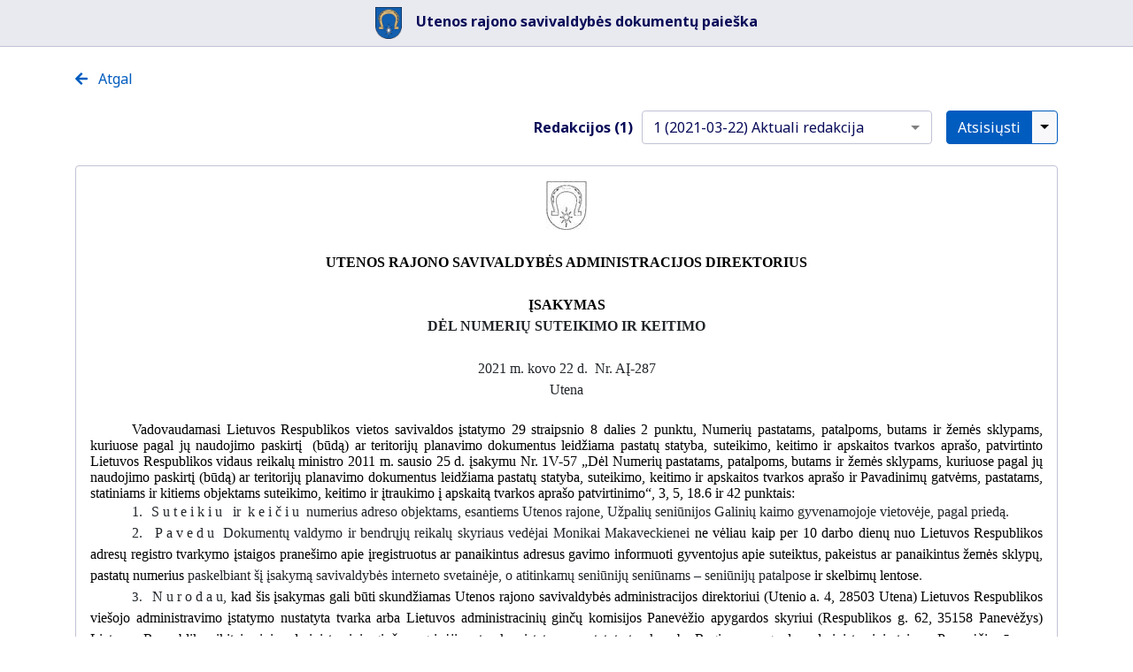

--- FILE ---
content_type: text/html
request_url: https://teisineinformacija.lt/utena/document/70887
body_size: 1094
content:
<!DOCTYPE html><html lang="us"><head><meta charset="utf-8"><link rel="preconnect" href="https://fonts.googleapis.com"><link rel="preconnect" href="https://fonts.gstatic.com" crossorigin><link href="https://fonts.googleapis.com/css2?family=Noto+Sans:wght@400;700&display=swap" rel="stylesheet"><link rel="stylesheet" type="text/css" href="/utena/district.css" onload="console.log('CSS failas sėkmingai įkeltas: district.css');" onerror="console.error('CSS failo nepavyko įkelti: district.css');"><meta http-equiv="X-UA-Compatible" content="IE=edge"><meta name="viewport" content="width=device-width,initial-scale=1"><title>Aktai</title><link href="/utena/assets/css/app.169b4352.css" rel="preload" as="style"><link href="/utena/assets/css/chunk-vendors.6acec275.css" rel="preload" as="style"><link href="/utena/assets/js/app.46050d32.js" rel="preload" as="script"><link href="/utena/assets/js/chunk-vendors.e55f558c.js" rel="preload" as="script"><link href="/utena/assets/css/chunk-vendors.6acec275.css" rel="stylesheet"><link href="/utena/assets/css/app.169b4352.css" rel="stylesheet"></head><body><div id="app"></div><script src="/utena/assets/js/chunk-vendors.e55f558c.js"></script><script src="/utena/assets/js/app.46050d32.js"></script></body></html>

--- FILE ---
content_type: text/css
request_url: https://teisineinformacija.lt/utena/assets/css/app.169b4352.css
body_size: 6706
content:
.pointer[data-v-3588b7b0]{cursor:pointer}.doc_link[data-v-7cc93a96]{text-decoration:underline!important;color:red!important}.pdfViewer[data-v-2068dd7c]{width:100%;height:auto}.dropdown-toggle{color:#000!important}.dropdown-toggle,.dropdown ul{background-color:#f8f8fa!important;border-color:#005cbf!important}.dropdown ul{-webkit-transform:translate3d(-40px,40px,0)!important;transform:translate3d(-40px,40px,0)!important}.dropdown-menu{padding:0!important}.dropdown-item{border-radius:.25rem!important;padding:6px 12px!important}.large-checkbox .custom-control-label:after,.large-checkbox .custom-control-label:before{width:1.5rem;height:1.5rem}.large-checkbox .custom-control-input:checked~.custom-control-label:before{background-color:#007bff;border-color:#007bff}.large-checkbox .custom-control-input:checked~.custom-control-label:after{background-image:url("data:image/svg+xml;charset=utf-8,%3Csvg xmlns='http://www.w3.org/2000/svg' width='8' height='8'%3E%3Cpath fill='%23fff' d='M6.564.75l-3.59 3.612-1.538-1.55L0 4.26l2.974 2.99L8 2.193z'/%3E%3C/svg%3E")!important}.large-checkbox .custom-control-label{padding-left:1rem;padding-top:3px}.loading-indicator{display:-webkit-box;display:-ms-flexbox;display:flex;-webkit-box-pack:center;-ms-flex-pack:center;justify-content:center;-webkit-box-align:center;-ms-flex-align:center;align-items:center;height:100%}.modal-header{border-bottom:0 solid #fff!important}.modal-body{padding-top:0!important}thead{position:sticky;top:0;background:#fff;z-index:1}.table thead th{vertical-align:middle!important;border:0!important}body{background-color:#fff;font-family:Noto Sans,-apple-system,BlinkMacSystemFont,Segoe UI,Roboto,Helvetica Neue,Arial,Liberation Sans,sans-serif,Apple Color Emoji,Segoe UI Emoji,Segoe UI Symbol,Noto Color Emoji}.ln-blazon{background-color:#e9e9f0;color:#080b58;text-align:center;padding:.5em;border-bottom:1px solid #c1c2d5}.ln-border{border:1px solid #c1c2d5;border-radius:4px}.ln-border-8{border:1px solid #c1c2d5;border-radius:8px}.ln-doc-search-title{font-weight:700;font-size:30px}.ln-doc-title{font-weight:700;font-size:24px}.ln-subtitle-text{font-weight:700;font-size:16px}.ln-subtitle-text-thin{font-weight:400;font-size:16px}.ln-sm-text{font-weight:400;font-size:12px}.ln-sm-text-bold{font-weight:700;font-size:12px}.ln-bt{border-top:1px solid #7ab6c7}.ln-bt-g{border-top:1px solid #c1c2d5}.ln-bb{border-bottom:1px solid #7ab6c7}.ln-br{border-right:1px solid #7ab6c7}.ln-br-g{border-right:1px solid #c1c2d5}.ln-bl{border-left:1px solid #7ab6c7}.ln-btl-r-5{border-top-left-radius:5px}.ln-btr-r-5{border-top-right-radius:5px}.ln-bbr-r-5{border-bottom-right-radius:5px}.ln-bbl-r-5{border-bottom-left-radius:5px}.ln-list-header td:last-child{padding:20px;border-bottom:1px solid #7ab6c7;border-radius:0 0 -5px 0}.ln-bnt-primary{background-color:#265375}.ln-primary{color:#005cbf}.ln-bckg-darkblue{background-color:#080b58;color:#fff;border-radius:4px;padding-top:2px;padding-bottom:2px}.btn-primary{background-color:#005cbf;border-color:#005cbf}.btn-primary:hover{background:#080b58;border-color:#080b58}.ln-white{color:#fff}.ln-success{color:#1d863c}.ln-bnt-secondary{background-color:#a9abb8}.ln-bnt-secondary-outline{background-color:transparent;color:#a9abb8;border:1px solid #a9abb8}.ln-text-primary{color:#234a56}.ln-text-danger{color:#f30}.ln-text-first-letter-capitalize{display:inline-block;text-transform:lowercase;white-space:nowrap}.ln-text-first-letter-capitalize:first-letter{text-transform:capitalize}.page-link{color:#000;border:1px solid #7ab6c7!important;border-radius:6px;margin:3px;padding:4px;min-width:28px;text-align:center}.doc_link{text-decoration:underline!important;color:#00f!important}.custom_css_red_error{border:1px solid red}.modal-footer{-webkit-box-pack:justify!important;-ms-flex-pack:justify!important;justify-content:space-between!important}.ln-bg-light{background-color:#f8f8fa}.ln-darkblue{color:#080b58}.ln-logo{height:36px}.ln-darkblue-half{color:rgba(8,11,88,.5)}.ln-bck-darkergray{background-color:rgba(218,218,230,.5)}.ln-darkergray{color:#dadae6}.ln-question{color:rgba(8,11,88,.5)}.ln-copy{color:#005cbf;float:right}.ln-copy:hover{color:#080b58;cursor:pointer}.custom-select{background:#fff;background-image:url("data:image/svg+xml;utf8,<svg fill='grey' height='24' viewBox='0 0 24 24' width='24' xmlns='http://www.w3.org/2000/svg'><path d='M7 10l5 5 5-5z'/><path d='M0 0h24v24H0z' fill='none'/></svg>");background-repeat:no-repeat;background-position-x:98%;background-position-y:50%}.custom-select:focus{border:2px solid #005cbf;-webkit-box-shadow:none;box-shadow:none}input:focus{border:2px solid #005cbf!important;-webkit-box-shadow:none!important;box-shadow:none!important}.ln-fraze{position:relative;margin-top:1em;margin-left:1em}@media (min-width:500px){.ln-pagalba{position:absolute;right:-1.5em;top:2em}}@media (min-width:992px){.ln-border-8-wide{border:1px solid #c1c2d5;border-radius:8px}.ln-fraze{position:absolute;top:.2em;right:-5em;margin-top:0;margin-left:0}}.ln-calendar-button{border-top-right-radius:4px;border-bottom-right-radius:4px;border:1px solid #c1c2d5;padding-right:1em;padding-left:1em;background-color:#dadae6;color:rgba(8,11,88,.5)}.ln-hover:hover{text-decoration:underline;cursor:pointer}.ln-pointer:hover{cursor:pointer}.ln-ignore-pointer{pointer-events:none}.ln-list-ref:not(:first-child):before{content:"|";margin-right:.5em;color:grey}.ln-sviesoforas-success{color:green}.ln-sviesoforas-warning{color:gold}.ln-sviesoforas-danger{color:red}.ln-sviesoforas-undefined{color:grey}.ln-scroll-top{position:fixed;bottom:20px;right:20px;width:50px;height:50px;border-radius:35px}.ln-scroll-top-icon{color:#fff;margin:0;position:relative;left:19px;top:13px}:root{--ms-tag-bg:#005cbf}.custom-checkbox .custom-control-input:checked~.custom-control-label:after{background-image:url("data:image/svg+xml;charset=utf-8,%3Csvg xmlns='http://www.w3.org/2000/svg' width='8' height='8'%3E%3Cpath d='M6.564.75l-3.59 3.612-1.538-1.55L0 4.26l2.974 2.99L8 2.193z'/%3E%3C/svg%3E")}.custom-checkbox .custom-control-input~.custom-control-label:before{background-color:#fff;border:1px solid #c1c2d5;-webkit-box-shadow:none;box-shadow:none}.noselect{-webkit-touch-callout:none;-webkit-user-select:none;-moz-user-select:none;-ms-user-select:none;user-select:none}.ln-datalist::-webkit-calendar-picker-indicator,.ln-datalist::-webkit-list-button{display:none!important}.ln-user-panel-menu-container{display:-webkit-box;display:-ms-flexbox;display:flex;-webkit-box-orient:vertical;-webkit-box-direction:normal;-ms-flex-direction:column;flex-direction:column;-webkit-box-align:stretch;-ms-flex-align:stretch;align-items:stretch;height:100%;background:#fafbfc;padding:12px 12px 12px 12px;margin:0 auto;margin-left:0}.ln-user-panel-menu-container button{width:95%;margin-bottom:8px;-webkit-box-sizing:border-box;box-sizing:border-box;-webkit-box-align:center;-ms-flex-align:center;align-items:center;-webkit-box-pack:center;-ms-flex-pack:center;justify-content:center;padding-left:3px;padding-right:3px}.ln-user-panel-menu-header{font-size:20px;font-weight:700;margin-bottom:28px;color:#222b45;text-align:center}

--- FILE ---
content_type: text/css
request_url: https://teisineinformacija.lt/utena/district.css
body_size: 180
content:
.ln-login-icon {
   float: right;
   width: 1.5em !important;
   height: 1.5em !important;
}

/* uncomment the following rule to disable problem reporting: */

.ln-report-problem-container {
   display: none !important;
} 

/* uncomment the following rule to disable phrase search: */

/* 
.ln-chk-fraze-container {
   display: none !important;
} */

/* uncomment the following rule to disable help: */

/* 
.ln-pagalba {
   display: none !important;
} 
*/

/* uncomment the following rule to disable problem reporting: */

.ln-rating-container {
   display: none !important;
} 

--- FILE ---
content_type: application/javascript
request_url: https://teisineinformacija.lt/utena/assets/js/app.46050d32.js
body_size: 150682
content:
(function(e){function t(t){for(var a,s,o=t[0],l=t[1],u=t[2],d=0,f=[];d<o.length;d++)s=o[d],Object.prototype.hasOwnProperty.call(i,s)&&i[s]&&f.push(i[s][0]),i[s]=0;for(a in l)Object.prototype.hasOwnProperty.call(l,a)&&(e[a]=l[a]);c&&c(t);while(f.length)f.shift()();return r.push.apply(r,u||[]),n()}function n(){for(var e,t=0;t<r.length;t++){for(var n=r[t],a=!0,o=1;o<n.length;o++){var l=n[o];0!==i[l]&&(a=!1)}a&&(r.splice(t--,1),e=s(s.s=n[0]))}return e}var a={},i={app:0},r=[];function s(t){if(a[t])return a[t].exports;var n=a[t]={i:t,l:!1,exports:{}};return e[t].call(n.exports,n,n.exports,s),n.l=!0,n.exports}s.m=e,s.c=a,s.d=function(e,t,n){s.o(e,t)||Object.defineProperty(e,t,{enumerable:!0,get:n})},s.r=function(e){"undefined"!==typeof Symbol&&Symbol.toStringTag&&Object.defineProperty(e,Symbol.toStringTag,{value:"Module"}),Object.defineProperty(e,"__esModule",{value:!0})},s.t=function(e,t){if(1&t&&(e=s(e)),8&t)return e;if(4&t&&"object"===typeof e&&e&&e.__esModule)return e;var n=Object.create(null);if(s.r(n),Object.defineProperty(n,"default",{enumerable:!0,value:e}),2&t&&"string"!=typeof e)for(var a in e)s.d(n,a,function(t){return e[t]}.bind(null,a));return n},s.n=function(e){var t=e&&e.__esModule?function(){return e["default"]}:function(){return e};return s.d(t,"a",t),t},s.o=function(e,t){return Object.prototype.hasOwnProperty.call(e,t)},s.p="/utena/";var o=window["webpackJsonp"]=window["webpackJsonp"]||[],l=o.push.bind(o);o.push=t,o=o.slice();for(var u=0;u<o.length;u++)t(o[u]);var c=l;r.push([1,"chunk-vendors"]),n()})({0:function(e,t){},"020e":function(e,t,n){"use strict";n.r(t);var a=n("19b7"),i=n.n(a);for(var r in a)["default"].indexOf(r)<0&&function(e){n.d(t,e,(function(){return a[e]}))}(r);t["default"]=i.a},"0419":function(e,t,n){"use strict";n.d(t,"a",(function(){return a})),n.d(t,"b",(function(){return i}));var a=function(){var e=this,t=e.$createElement,n=e._self._c||t;return e.refs.length>0?n("div",{staticClass:"ln-border-8 ln-bg-light p-3 mt-4 mb-3"},[n("div",{staticClass:"ln-subtitle-text ln-darkblue pl-2 mb-2"},[n("span",{attrs:{id:"appendices_text"}},[e._v("Dokumento priedai ("+e._s(e.refsCount)+"):")])]),n("ol",{staticClass:"ln-subtitle-text ln-darkblue",staticStyle:{"padding-inline-start":"1.6em"}},e._l(e.refs,(function(t,a){return n("li",{key:a},[n("span",[n("router-link",{attrs:{to:{name:"document",params:{id:t.id}}}},[n("span",{staticClass:"ln-primary ln-subtitle-text",on:{click:function(n){return e.reloadDocument(t.id)}}},[e._v(e._s(t.regNr))])]),n("span",{staticClass:"ln-sm-text-bold ln-darkblue ml-1"},[n("font-awesome-icon",{class:"ln-sviesoforas-"+t.statusCode,staticStyle:{width:"0.5em","margin-right":"0.3em"},attrs:{icon:"circle"}}),e._v(" "+e._s(e.getStatusName(t))+" ")],1)],1),n("div",{staticClass:"ln-subtitle-text-thin ln-darkblue mb-2"},[e._v(e._s(t.title))])])})),0)]):e._e()},i=[]},"07c8":function(e,t,n){"use strict";Object.defineProperty(t,"__esModule",{value:!0}),t.default=void 0;var a=l(n("6725")),i=l(n("a307")),r=l(n("133f"));n("ca56");var s=n("8e24"),o=n("9a79");function l(e){return e&&e.__esModule?e:{default:e}}var u={name:"search-page",props:{cacheIsNeeded:Boolean},components:{datePicker:r.default,SelectSearchBlock:i.default},methods:{onSubmit:function(e){e.preventDefault(),localStorage.removeItem("queryParams"),this.$router.push("list"+this.queryParams),this.$emit("searchEvent")},onReset:function(e){e.preventDefault(),this.$store.dispatch("clearSearchCache"),localStorage.removeItem("queryParams"),this.form={regNr:"",dateFrom:"",dateTo:"",organization:"",documentType:"",titleText:"",contentText:"",status:"",rubrika:"",leidinys:"",metai:"",leidnr:"",pubnr:"",isplestine:"",textFraze:"",rengejas:"",nuasmeninti:""}},focusField:function(e){document.getElementById(e).focus()},quickSearch:function(e,t){var n=new Date,a=new Date;a.setMonth(a.getMonth()-e),this.form.dateTo=n.toISOString().slice(0,10),this.form.dateFrom=a.toISOString().slice(0,10),this.onSubmit(t)},saveTokenFromQuery:function(){var e=this.$route.query.token,t=this.$route.query.tokenExpires;e&&t&&(localStorage.setItem("token",e),localStorage.setItem("tokenExpires",t),localStorage.setItem("passwordExpired","false"),location.replace("/utena/"))}},mounted:function(){var e=this;this.saveTokenFromQuery(),(0,s.GetClassificators)().then((function(t){e.clasifs=t.data,e.ready=!0})).catch((function(e){console.error(e)})),a.default.bind(this.form,this.$route.query),!1===this.cacheIsNeeded&&this.$store.dispatch("clearSearchCache")},created:function(){},computed:{queryParams:function(){return a.default.encode({nr:this.form.regNr,nuo:this.form.dateFrom,iki:this.form.dateTo,padalinys:this.form.organization,dokRusys:this.form.documentType,pavadinimas:this.form.titleText,tekstas:this.form.contentText,status:this.form.status,rubrika:this.form.rubrika,leidinys:this.form.leidinys,metai:this.form.metai,leidnr:this.form.leidnr,pubnr:this.form.pubnr,isplestine:this.moreOptionsOpen,textFraze:this.form.textFraze,rengejas:this.form.rengejas,nuasmeninti:this.form.nuasmeninti})},searchRubrik:function(){return!1},searchStatus:function(){return!1},searchPublication:function(){return!1},quickSearchEnabled:function(){return!1},searchStakeholders:function(){return!1},searchNuasmeninti:function(){return!0},isAuthenticated:function(){return o.userService.isAuthorized()}},data:function(){return{moreOptionsOpen:"true"===this.$route.query.isplestine,form:{regNr:"",dateFrom:"",dateTo:"",organization:"",documentType:"",titleText:"",contentText:"",status:"",rubrika:"",leidinys:"",metai:"",leidnr:"",pubnr:"",isplestine:"",textFraze:"",rengejas:"",nuasmeninti:""},clasifs:{},nuasmenintiChk:[{value:0,text:""},{value:!0,text:"Nerodomi"},{value:!1,text:"Rodomi"}],ready:!1,dpoptions:{format:"YYYY-MM-DD",useCurrent:!1,locale:"lt",showTodayButton:!0,showClear:!0}}}};t.default=u},"0867":function(e,t,n){"use strict";n.r(t);var a=n("a2c8"),i=n("f762");for(var r in i)["default"].indexOf(r)<0&&function(e){n.d(t,e,(function(){return i[e]}))}(r);var s=n("2877"),o=Object(s["a"])(i["default"],a["a"],a["b"],!1,null,"a849a886",null);t["default"]=o.exports},"0a10":function(e,t,n){"use strict";n.d(t,"a",(function(){return a})),n.d(t,"b",(function(){return i}));var a=function(){var e=this,t=e.$createElement;e._self._c;return e._m(0)},i=[function(){var e=this,t=e.$createElement,n=e._self._c||t;return n("div",[n("h2",[e._v("Pagalbos API")]),n("h3",[e._v("WEB užklausos")]),n("ol",[n("li",[e._v(" Dokumentų paieška "),n("div",[e._v("/list?padalinys=1&dokRusys={number}&nr={string}&nuo={date}&iki={date}&pavadinimas={string}&tekstas={string}")])]),n("li",[e._v(" Dokumento gavimas pagal id "),n("div",[e._v("/document/{number}?version={number}")])]),n("li",[e._v(" Dokumento gavimas pagal vidinį id (sid) "),n("div",[e._v("/document?sid={string}&version={number}")])]),n("li",[e._v(" Dokumento HTML gavimas pagal vidinį id (sid) "),n("div",[e._v("/document?sid={string}&version={number}")])]),n("li",[e._v(" Dokumento HTML gavimas pagal registracijos numerį (RegNr) "),n("div",[e._v("/document?regnr={string}&date={date}&dokRusys={number}")])]),n("li",[e._v(" Dokumento HTML gavimas pagal projekto numerį (ProjNr) "),n("div",[e._v("/document?projnr={string}&date={date}")])])]),n("h3",[e._v("API užklausos")]),n("ol",[n("li",[e._v(" Dokumento HTML gavimas pagal id "),n("div",[e._v("GET /api/Document/{number}?version={number}")])]),n("li",[e._v(" Dokumento metaduomenų gavimas pagal id "),n("div",[e._v("GET /api/DocumentMeta/{number}?version={number}")])]),n("li",[e._v(" Dokumento HTML gavimas pagal vidinį id (sid) "),n("div",[e._v("GET /api/Document/GetBySid?sid={string}&version={number}")])]),n("li",[e._v(" Dokumento bylos gavimas pagal dokumento guid. Guid gaunamas iš metaduomenų. "),n("div",[e._v("GET /api/File/{guid}")])])])])}]},"0aca":function(e,t,n){"use strict";Object.defineProperty(t,"__esModule",{value:!0}),t.default=void 0;var a=n("8e24"),i=r(n("2356"));function r(e){return e&&e.__esModule?e:{default:e}}function s(e){return c(e)||u(e)||l(e)||o()}function o(){throw new TypeError("Invalid attempt to spread non-iterable instance.\nIn order to be iterable, non-array objects must have a [Symbol.iterator]() method.")}function l(e,t){if(e){if("string"===typeof e)return d(e,t);var n=Object.prototype.toString.call(e).slice(8,-1);return"Object"===n&&e.constructor&&(n=e.constructor.name),"Map"===n||"Set"===n?Array.from(e):"Arguments"===n||/^(?:Ui|I)nt(?:8|16|32)(?:Clamped)?Array$/.test(n)?d(e,t):void 0}}function u(e){if("undefined"!==typeof Symbol&&null!=e[Symbol.iterator]||null!=e["@@iterator"])return Array.from(e)}function c(e){if(Array.isArray(e))return d(e)}function d(e,t){(null==t||t>e.length)&&(t=e.length);for(var n=0,a=new Array(t);n<t;n++)a[n]=e[n];return a}var f={name:"newsletter-subscription-page",components:{NewsletterCard:i.default},mounted:function(){var e=this;(0,a.GetDocumentTypesClassificator)().then((function(t){e.clasifs=t.data.documentTypes.filter((function(e){return e.value>0})),e.clasifsLoaded=!0})).catch((function(e){console.error(e)})),(0,a.GetNewsletterSubscriptionRules)().then((function(t){e.newsletterRules=t.data,e.sortRulesByEmail(),e.enumerateRules(),e.newsletterRulesLoaded=!0})).catch((function(e){console.error(e)}))},methods:{addNewsletterRule:function(){this.newsletterRules.push({id:null,key:(this.newsletterRules.length>0?this.newsletterRules[this.newsletterRules.length-1].key:0)+1,email:"",sendingHour:null,sendingWeekDay:null,sendingMonthDay:null,documentTypes:[]})},deleteNewsletterRule:function(e){var t=this,n=this.newsletterRules.find((function(t){return t.key===e})).id;null!==n?(0,a.DeleteNewsletterSubscriptionRule)(n).then((function(){return t.deleteRuleLocally(e)})).catch((function(e){console.error(e),t.makeToast("danger","Klaida naikinant prenumeratos taisyklę",5e3)})):this.deleteRuleLocally(e)},deleteRuleLocally:function(e){this.newsletterRules=this.newsletterRules.filter((function(t){return t.key!=e})),this.enumerateRules(),this.makeToast("success","Prenumeratos taisyklė panaikinta sėkmingai",1500)},enumerateRules:function(){this.newsletterRules.forEach((function(e,t){return e.key=t+1}))},sortRulesByEmail:function(){var e=s(this.newsletterRules);e.sort((function(e,t){var n=e["email"].toLowerCase(),a=t["email"].toLowerCase();return new Intl.Collator("lt").compare(n,a)})),this.newsletterRules=e},makeToast:function(e,t,n){this.$bvToast.toast(" ",{title:t,variant:e,toaster:"b-toaster-bottom-right",autoHideDelay:n,solid:!0})}},data:function(){return{clasifs:[],newsletterRules:[],clasifsLoaded:!1,newsletterRulesLoaded:!1}}};t.default=f},"0f11":function(e,t,n){"use strict";n.r(t);var a=n("9fa0"),i=n.n(a);for(var r in a)["default"].indexOf(r)<0&&function(e){n.d(t,e,(function(){return a[e]}))}(r);t["default"]=i.a},1:function(e,t,n){e.exports=n("56d7")},10:function(e,t){},"12ab":function(e,t,n){"use strict";n.d(t,"a",(function(){return a})),n.d(t,"b",(function(){return i}));var a=function(){var e=this,t=e.$createElement,n=e._self._c||t;return n("div",{attrs:{id:"meta-info"}},[e._v(" "+e._s(e.ver)+" ")])},i=[]},"12eb":function(e,t,n){"use strict";n.r(t);var a=n("abb5"),i=n.n(a);for(var r in a)["default"].indexOf(r)<0&&function(e){n.d(t,e,(function(){return a[e]}))}(r);t["default"]=i.a},"199c":function(e,t,n){"use strict";Object.defineProperty(t,"__esModule",{value:!0}),t.default=void 0;var a=r(n("5c28")),i=n("9a79");function r(e){return e&&e.__esModule?e:{default:e}}var s={name:"district-main",created:function(){},computed:{districtBlazon:function(){return a.default.districtBlazonBase64},districtTitle:function(){return a.default.districtTitle},configReady:function(){return void 0!=a.default},isAuthenticated:function(){return i.userService.isAuthorized()},isAuthenticatedAdmin:function(){return 1==i.userService.tokenData().Role},showLogin:function(){return!1}},data:function(){return{clasifs:{},ready:!1,publicPath:"/utena/"}}};t.default=s},"19b7":function(e,t,n){"use strict";Object.defineProperty(t,"__esModule",{value:!0}),t.default=void 0;var a={name:"document-appendices",props:{refType:String,refs:Array},methods:{reloadDocument:function(e){this.$emit("reloadDocumentEvent",e)},getStatusName:function(e){switch(e.statusCode){case"success":return"GALIOJA";case"warning":return"ĮSIGALIOS";case"danger":return"NEGALIOJA";default:return e.status?e.status.toUpperCase():""}}},computed:{refsCount:function(){return this.refs?this.refs.length:0}}};t.default=a},"1ab8":function(e,t,n){"use strict";n.d(t,"a",(function(){return a})),n.d(t,"b",(function(){return i}));var a=function(){var e=this,t=e.$createElement,n=e._self._c||t;return n("div",{staticClass:"ln-border bg-white p-3 mt-4"},[e.ready&&e.err?n("oops-component"):e._e(),n("div",{attrs:{id:"pdfvuer"}},[e.ready&&e.showDocument?n("div",{staticClass:"embed-responsive",staticStyle:{"overflow-x":"auto"}},e._l(e.numPages,(function(t){return n("pdf",{key:t,style:e.pageStyle(t),attrs:{id:t,page:t,src:e.pdfData,scale:e.scale,resize:!0},on:{"update:scale":function(t){e.scale=t}}},[n("template",{slot:"loading"},[e._v(" loading content here... ")])],2)})),1):e._e(),!e.ready&&e.showDocument?n("div",{staticClass:"text-info"},[e._v(" palaukite, ruošiamas dokumentas.... "),n("b-spinner",{staticClass:"ml-2",attrs:{id:"spinner",variant:"info",small:""}})],1):e._e(),e.showDocument?e._e():n("div",{staticClass:"text-dark"},[e._v(" Dokumento "),n("span",{on:{click:e.setShowDocument}},[e._v("nepavyko")]),e._v(" atvaizduoti. Bandykite atsisiųsti. ")])])],1)},i=[]},"1c59":function(e,t,n){"use strict";Object.defineProperty(t,"__esModule",{value:!0}),t.default=void 0;var a={name:"select-search-block",props:{model:{type:[Number,String],required:!0,default:""},options:{default:new Array,type:Array},placehold:{default:"Pasirinkite",type:String},label:{default:"",type:String,required:!0}},computed:{selectedVal:{get:function(){return this.model},set:function(e){this.$emit("update:model",e)}}},data:function(){return{}}};t.default=a},"1cde":function(e,t,n){"use strict";n.r(t);var a=n("bd57"),i=n("6186");for(var r in i)["default"].indexOf(r)<0&&function(e){n.d(t,e,(function(){return i[e]}))}(r);var s=n("2877"),o=Object(s["a"])(i["default"],a["a"],a["b"],!1,null,"880cd8ce",null);t["default"]=o.exports},"1cf6":function(e,t,n){"use strict";Object.defineProperty(t,"__esModule",{value:!0}),t.default=void 0;var a={name:"oops-component"};t.default=a},"1e41":function(e,t,n){"use strict";n.r(t);var a=n("eaf4"),i=n.n(a);for(var r in a)["default"].indexOf(r)<0&&function(e){n.d(t,e,(function(){return a[e]}))}(r);t["default"]=i.a},"1eab":function(e,t,n){"use strict";n("8b75")},"1f87":function(e,t,n){"use strict";n.r(t);var a=n("ba45"),i=n.n(a);for(var r in a)["default"].indexOf(r)<0&&function(e){n.d(t,e,(function(){return a[e]}))}(r);t["default"]=i.a},"1ff1":function(e,t,n){"use strict";n.r(t);var a=n("bded"),i=n.n(a);for(var r in a)["default"].indexOf(r)<0&&function(e){n.d(t,e,(function(){return a[e]}))}(r);t["default"]=i.a},2:function(e,t){},"222b":function(e,t,n){"use strict";n.d(t,"a",(function(){return a})),n.d(t,"b",(function(){return i}));var a=function(){var e=this,t=e.$createElement,n=e._self._c||t;return n("div",[null!=e.documentMeta.appendices&&e.documentMeta.appendices.length>0?n("b-dropdown",{staticClass:"ml-3",attrs:{text:"Atsisiųsti",variant:"primary",split:""},on:{click:e.downloadFile}},[n("b-dropdown-item",{on:{click:e.showDownloadAllModal}},[n("font-awesome-icon",{staticClass:"mr-2",attrs:{icon:"download"}}),e._v("Atsisiųsti visus ")],1)],1):n("b-button",{staticClass:"ml-3",attrs:{variant:"primary"},on:{click:e.downloadFile}},[e._v("Atsisiųsti")]),n("b-modal",{attrs:{title:"Atsisiųsti visus",size:"lg","hide-footer":""},on:{hide:e.clearAllDocuments},scopedSlots:e._u([{key:"modal-header",fn:function(){return[n("div",{staticClass:"d-flex flex-column w-100"},[n("div",{staticClass:"d-flex justify-content-between align-items-center pb-2",staticStyle:{"border-bottom":"1px solid #dee2e6"}},[n("h5",{staticClass:"modal-title"},[e._v("Atsisiųsti visus")]),n("b-button-close",{staticClass:"ml-3",on:{click:function(t){e.showModal=!1}}})],1),n("div",{staticClass:"d-flex justify-content-center align-items-center mt-3 w-100"},[n("b-button",{attrs:{variant:"primary"},on:{click:e.handleDownloadAll}},[e._v("Atsisiųsti pažymėtus")])],1)])]},proxy:!0}]),model:{value:e.showModal,callback:function(t){e.showModal=t},expression:"showModal"}},[e.loading?n("div",{staticClass:"loading-indicator"},[n("b-spinner",{attrs:{label:"Loading..."}})],1):n("div",[null!=e.documentsList&&e.documentsList.length>0?n("div",e._l(e.documentsList,(function(t){return n("b-form-checkbox",{key:t.guid,staticClass:"large-checkbox",attrs:{value:t.guid},model:{value:e.selectedDocuments,callback:function(t){e.selectedDocuments=t},expression:"selectedDocuments"}},[e._v(" "+e._s(t.title)+" ")])})),1):n("div",[e._v(" Nėra dokumentų, kuriuos būtų galima atsisiųsti. ")])])])],1)},i=[]},2356:function(e,t,n){"use strict";n.r(t);var a=n("f49e"),i=n("95c2");for(var r in i)["default"].indexOf(r)<0&&function(e){n.d(t,e,(function(){return i[e]}))}(r);var s=n("2877"),o=Object(s["a"])(i["default"],a["a"],a["b"],!1,null,null,null);t["default"]=o.exports},"23be":function(e,t,n){"use strict";n.r(t);var a=n("199c"),i=n.n(a);for(var r in a)["default"].indexOf(r)<0&&function(e){n.d(t,e,(function(){return a[e]}))}(r);t["default"]=i.a},2464:function(e,t,n){"use strict";n.r(t);var a=n("89ef"),i=n.n(a);for(var r in a)["default"].indexOf(r)<0&&function(e){n.d(t,e,(function(){return a[e]}))}(r);t["default"]=i.a},2571:function(e,t,n){"use strict";n.r(t);var a=n("5d1e"),i=n.n(a);for(var r in a)["default"].indexOf(r)<0&&function(e){n.d(t,e,(function(){return a[e]}))}(r);t["default"]=i.a},"2af4":function(e,t,n){"use strict";n.d(t,"a",(function(){return a})),n.d(t,"b",(function(){return i}));var a=function(){var e=this,t=e.$createElement,n=e._self._c||t;return n("div",[n("div",{staticClass:"mt-4"},[n("span",{staticClass:"mr-4"},[n("a",{staticClass:"ln-primary",attrs:{href:"javascript:void(0)"},on:{click:function(t){return e.$router.push("/document/"+e.documentId)}}},[n("font-awesome-icon",{staticClass:"ln-primary mr-2",attrs:{icon:"arrow-left"}}),e._v(" Atgal į dokumentą ")],1)])])])},i=[]},3:function(e,t){},3456:function(e,t,n){"use strict";n.r(t);var a=n("3e85"),i=n.n(a);for(var r in a)["default"].indexOf(r)<0&&function(e){n.d(t,e,(function(){return a[e]}))}(r);t["default"]=i.a},3459:function(e,t,n){"use strict";Object.defineProperty(t,"__esModule",{value:!0}),t.default=void 0;var a=n("cdad"),i=r(n("f738"));function r(e){return e&&e.__esModule?e:{default:e}}var s={name:"btn-document-download",props:{documentMeta:{type:Object,required:!0}},methods:{downloadFile:function(){var e=this;a.FileRepo.get(this.documentMeta.guid).then((function(t){e.forceFileDownload(t)})).catch((function(e){console.error(e)}))},forceFileDownload:function(e){var t=e.headers["content-disposition"],a="file.unkw";if(null==t){var r=n("cc1da"),s=e.headers["content-type"],o=r.extension(s);a=o?"file.".concat(o):"file.adoc"}else a=(0,i.default)(this.documentMeta);var l=new Blob([e.data]);if(window.navigator&&window.navigator.msSaveBlob)window.navigator.msSaveBlob(l,a);else{var u=window.URL.createObjectURL(l),c=document.createElement("a");c.href=u,c.setAttribute("download",a),document.body.appendChild(c),c.click()}}}};t.default=s},3604:function(e,t,n){"use strict";n.r(t);var a=n("4e99"),i=n("cec3");for(var r in i)["default"].indexOf(r)<0&&function(e){n.d(t,e,(function(){return i[e]}))}(r);var s=n("2877"),o=Object(s["a"])(i["default"],a["a"],a["b"],!1,null,"3650b388",null);t["default"]=o.exports},3626:function(e,t,n){"use strict";n.r(t);var a=n("0aca"),i=n.n(a);for(var r in a)["default"].indexOf(r)<0&&function(e){n.d(t,e,(function(){return a[e]}))}(r);t["default"]=i.a},3663:function(e,t,n){"use strict";n("c6c5")},3686:function(e,t,n){"use strict";Object.defineProperty(t,"__esModule",{value:!0}),t.default=void 0;var a=n("5118"),i=n("9a79"),r={name:"remember-password-form",methods:{onSubmit:function(e){e.preventDefault(),this.wrongEmail=!0,i.userService.sendRestorePasswordAndExit(this.username,this.email)},onVerify:function(){var e=this;(0,a.setTimeout)((function(){return e.sendDisabled=!1}),1e3)}},data:function(){return{wrongEmail:!1,form:{email:"",username:""},sendDisabled:!1}}};t.default=r},"37e2":function(e,t,n){"use strict";n.r(t);var a=n("3af7"),i=n("431e");for(var r in i)["default"].indexOf(r)<0&&function(e){n.d(t,e,(function(){return i[e]}))}(r);n("1eab");var s=n("2877"),o=Object(s["a"])(i["default"],a["a"],a["b"],!1,null,null,null);t["default"]=o.exports},"389b":function(e,t,n){"use strict";Object.defineProperty(t,"__esModule",{value:!0}),t.default=void 0;var a=i(n("57fc"));function i(e){return e&&e.__esModule?e:{default:e}}var r={name:"document-body",components:{BtnDocumentDownload:a.default},watch:{versionReady:function(e){var t=this;setTimeout((function(){if(!0===e){var n=t.$refs.htmlDocument.scrollWidth;n>1300?(console.log("Document does not fit in frame, push on word 'netelpa' to render document",n),t.isDocumentFitsInFrame=!1):t.isDocumentFitsInFrame=!0}}),200)}},props:{versionReady:{default:!1,type:Boolean},document:Object,isWindowBig:{default:!0,type:Boolean},fileGuid:String,documentMeta:{type:Object,required:!0}},methods:{setDocumentFitsInFrame:function(){this.isDocumentFitsInFrame=!0}},computed:{},data:function(){return{isDocumentFitsInFrame:!0}}};t.default=r},"3af7":function(e,t,n){"use strict";n.d(t,"a",(function(){return a})),n.d(t,"b",(function(){return i}));var a=function(){var e=this,t=e.$createElement,n=e._self._c||t;return n("div",[n("div",[n("b-table",{attrs:{busy:!e.ready,striped:"",small:"",hover:"",items:e.userList,fields:e.tableFields,"thead-class":"text-center"},on:{"row-clicked":e.rowClicked},scopedSlots:e._u([{key:"thead-top",fn:function(){return[n("tr",[n("th",{attrs:{colspan:"8"}},[n("b-button",{staticClass:"float-right",staticStyle:{"margin-top":"7px"},attrs:{size:"sm"},on:{click:e.newUserClick}},[e._v("Pridėti naudotoją")]),n("h2",[e._v("Naudotojų sąrašas")]),n("hr",{staticStyle:{border:"1px solid #dee2e6",margin:"5px 0"}})],1)])]},proxy:!0},{key:"cell(active)",fn:function(t){return[e._v(" "+e._s(1==t.value?"Taip":"Ne")+" ")]}}])})],1),n("b-modal",{ref:"user-modal",attrs:{id:"user_modal",title:"Naudotojas",size:"lg","ok-disabled":""},scopedSlots:e._u([{key:"modal-footer",fn:function(){return[n("div",{staticClass:"w-100"},[n("b-button",{staticClass:"float-right",attrs:{disabled:!e.formValid},on:{click:e.handleSubmit}},[e._v("Įrašyti")])],1)]},proxy:!0}])},[n("form",{ref:"form",on:{submit:function(t){return t.stopPropagation(),t.preventDefault(),e.handleSubmit.apply(null,arguments)}}},[n("b-form-group",{attrs:{"label-cols-sm":"4","label-cols-lg":"3","content-cols-sm":"","content-cols-lg":"7",label:"Naudotojo vardas","label-for":"txt_username","label-size":"sm","invalid-feedback":"Privalomas laukas"}},[n("b-form-input",{attrs:{id:"txt_username",size:"sm",state:0!=e.user.userName.length},model:{value:e.user.userName,callback:function(t){e.$set(e.user,"userName",t)},expression:"user.userName"}})],1),n("b-form-group",{attrs:{"label-cols-sm":"4","label-cols-lg":"3","content-cols-sm":"","content-cols-lg":"7",label:"Vardas ir pavardė","label-for":"txt_realName","invalid-feedback":"Privalomas laukas","label-size":"sm"}},[n("b-form-input",{attrs:{id:"txt_realName",required:"",state:0!=e.user.realName.length,size:"sm"},model:{value:e.user.realName,callback:function(t){e.$set(e.user,"realName",t)},expression:"user.realName"}})],1),n("b-form-group",{attrs:{"label-cols-sm":"4","label-cols-lg":"3","content-cols-sm":"","content-cols-lg":"7",label:"El. paštas","label-for":"c_email","invalid-feedback":"Privalomas teisingas el. paštas","label-size":"sm"}},[n("b-form-input",{attrs:{id:"c_email",type:"email",size:"sm",state:e.validEmail(e.user.email)},model:{value:e.user.email,callback:function(t){e.$set(e.user,"email",t)},expression:"user.email"}})],1),n("b-form-group",{attrs:{"label-cols-sm":"4","label-cols-lg":"3","content-cols-sm":"","content-cols-lg":"7",label:"Aktyvus?","label-for":"c_active","label-size":"sm"}},[n("b-form-checkbox",{attrs:{id:"c_active-1",value:"true","unchecked-value":"false",size:"sm"},model:{value:e.user.active,callback:function(t){e.$set(e.user,"active",t)},expression:"user.active"}})],1),n("b-form-group",{attrs:{"label-cols-sm":"4","label-cols-lg":"3","content-cols-sm":"","content-cols-lg":"7",label:"Rolė","label-for":"c_roles","label-size":"sm"}},[n("b-form-select",{staticClass:"m-0",attrs:{id:"c_roles",options:e.rolesOptions,size:"sm"},model:{value:e.user.roles,callback:function(t){e.$set(e.user,"roles",t)},expression:"user.roles"}})],1),n("b-form-group",{attrs:{"label-cols-sm":"4","label-cols-lg":"3","content-cols-sm":"","content-cols-lg":"7",label:"Patvirtinas?","label-for":"c_isConfirmed","label-size":"sm"}},[n("b-form-checkbox",{attrs:{id:"c_isConfirmed",value:"true","unchecked-value":"false"},model:{value:e.user.c_isConfirmed,callback:function(t){e.$set(e.user,"c_isConfirmed",t)},expression:"user.c_isConfirmed"}})],1),n("b-form-group",{attrs:{"label-cols-sm":"4","label-cols-lg":"3","content-cols-sm":"","content-cols-lg":"7",label:"Užrakinamas?","label-for":"c_lockout_enabled","label-size":"sm"}},[n("b-form-checkbox",{attrs:{id:"c_lockout_enabled",value:"true","unchecked-value":"false"},model:{value:e.user.lockoutEnabled,callback:function(t){e.$set(e.user,"lockoutEnabled",t)},expression:"user.lockoutEnabled"}})],1),n("b-form-group",{attrs:{"label-cols-sm":"4","label-cols-lg":"3","content-cols-sm":"","content-cols-lg":"7",label:"Slaptažodis baigia galioti","label-for":"c_password_expires","label-size":"sm"}},[n("b-form-datepicker",{attrs:{id:"c_password_expires",size:"sm","hide-header":!0,"today-button":"","reset-button":"",locale:"lt"},model:{value:e.user.passwordExpires,callback:function(t){e.$set(e.user,"passwordExpires",t)},expression:"user.passwordExpires"}})],1),n("b-form-group",{attrs:{"label-cols-sm":"4","label-cols-lg":"3","content-cols-sm":"","content-cols-lg":"7",label:"Slaptažodis","label-for":"c_password_expires","label-size":"sm"}},[n("b-form-input",{staticClass:"mr-2 mb-1",attrs:{id:"btn_reset_email",type:"email",placeholder:"Norėdami įgalinti mygtuką įveskite el. paštą",size:"sm"},model:{value:e.resetEmail,callback:function(t){e.resetEmail=t},expression:"resetEmail"}}),n("b-button",{staticClass:"float-right",attrs:{id:"btn_ResetPassword",disabled:0===e.user.email.length||e.resetEmail!=e.user.email,variant:"outline-secondary"},on:{click:e.handleResetPassword}},[e._v("Iš naujo nustatyti slaptažodį")]),n("small",[e._v("Naujas slaptažodis bus išsiųstas nurodytu el. paštu.")])],1)],1)])],1)},i=[]},"3dfd":function(e,t,n){"use strict";n.r(t);var a=n("df61"),i=n("23be");for(var r in i)["default"].indexOf(r)<0&&function(e){n.d(t,e,(function(){return i[e]}))}(r);n("8939"),n("ad67");var s=n("2877"),o=Object(s["a"])(i["default"],a["a"],a["b"],!1,null,null,null);t["default"]=o.exports},"3e85":function(e,t,n){"use strict";Object.defineProperty(t,"__esModule",{value:!0}),t.default=void 0;var a=i(n("a34a"));function i(e){return e&&e.__esModule?e:{default:e}}function r(e,t,n,a,i,r,s){try{var o=e[r](s),l=o.value}catch(u){return void n(u)}o.done?t(l):Promise.resolve(l).then(a,i)}function s(e){return function(){var t=this,n=arguments;return new Promise((function(a,i){var s=e.apply(t,n);function o(e){r(s,a,i,o,l,"next",e)}function l(e){r(s,a,i,o,l,"throw",e)}o(void 0)}))}}var o={name:"entraid-login-page",components:{},data:function(){return{loading:!0,error:null}},mounted:function(){var e=s(a.default.mark((function e(){return a.default.wrap((function(e){while(1)switch(e.prev=e.next){case 0:console.log("Entra ID login page mounted");case 1:case"end":return e.stop()}}),e)})));function t(){return e.apply(this,arguments)}return t}()};t.default=o},"3f9b":function(e,t,n){},4:function(e,t){},"41cb":function(e,t,n){"use strict";Object.defineProperty(t,"__esModule",{value:!0}),t.default=void 0;var a=g(n("a026")),i=g(n("8c4f")),r=g(n("d512")),s=g(n("a68f")),o=g(n("4501")),l=g(n("1cde")),u=g(n("0867")),c=g(n("ca54")),d=g(n("a673")),f=g(n("fa5f")),m=g(n("37e2")),p=g(n("7938")),v=g(n("c589")),b=g(n("8b00")),h=n("9a79");function g(e){return e&&e.__esModule?e:{default:e}}a.default.use(i.default);var y=[{path:"/",component:s.default,meta:{title:"PAIEŠKA"}},{path:"/list",name:"list",component:o.default,props:!0,meta:{title:"REZULTATAI"}},{path:"/references",component:u.default,props:!0,meta:{title:"REZULTATAI"}},{path:"/inoperatives",component:u.default,props:!0,meta:{title:"REZULTATAI"}},{path:"/logininternaluser",component:r.default,meta:{title:"LOGIN"}},{path:"/manageinternaluser",component:m.default,meta:{title:"NAUDOTOJAI"}},{path:"/newslettersubscription",component:p.default,meta:{title:"NAUJIENLAIŠKIO PRENUMERATA"}},{path:"/reportproblem/:id/:version",component:v.default,props:!0,meta:{title:"PRANEŠTI APIE PROBLEMĄ"}},{path:"/document/:id",name:"document",component:l.default,props:!0,meta:{title:"DOKUMENTAS"}},{path:"/document",component:l.default,props:!0,meta:{title:"DOKUMENTAS"}},{path:"/help",component:c.default,meta:{title:"PAGALBA"}},{path:"/meta-info",component:f.default,meta:{title:"INFO"}},{path:"/entraid-login",component:b.default,props:!0,meta:{title:"ENTRAID LOGIN"}},{path:"/Default.aspx",redirect:function(e){var t=_(e.query,"id");return 2==t?{path:"/list"}:3==t?{path:"/document/".concat(e.query.DocId),query:{}}:void 0}},{path:"*",component:d.default,meta:{title:"404"}}],k=new i.default({base:"/utena/",mode:"history",routes:y});k.beforeEach((function(e,t,n){var a=["/manageinternaluser"],i=["/newslettersubscription","reportproblem"],r=!1,s=a.includes(e.path),o=i.includes(e.path),l=Date.now(),u=Date.parse(localStorage.getItem("tokenExpires")),c=u<l,d=localStorage.getItem("token"),f=0;if(d){var m=h.userService.tokenData();m&&(f=m.Role)}return(!s||d&&!c&&1==f)&&(!o||d&&!c)?o&&!r?n("/404"):(document.title=e.meta.title,void n()):n("/404")}));var w=k;t.default=w;var _=function(e,t){return e[Object.keys(e).find((function(e){return e.toLowerCase()===t.toLowerCase()}))]}},"431e":function(e,t,n){"use strict";n.r(t);var a=n("4dca"),i=n.n(a);for(var r in a)["default"].indexOf(r)<0&&function(e){n.d(t,e,(function(){return a[e]}))}(r);t["default"]=i.a},"44d2":function(e,t,n){"use strict";Object.defineProperty(t,"__esModule",{value:!0}),t.default=void 0;var a=n("8e24"),i=f(n("84d5")),r=f(n("7300")),s=f(n("49ef")),o=f(n("a8bf")),l=f(n("f513")),u=f(n("b3ba")),c=f(n("9414")),d=n("9a79");function f(e){return e&&e.__esModule?e:{default:e}}var m={name:"document-page",components:{DocumentMeta:r.default,DocumentHeader:i.default,DocumentVersions:s.default,DocumentBody:o.default,DocumentAppendices:u.default,DocumentPdfBody:l.default,BtnDocDownload:c.default},props:{},created:function(){var e=this;this.searchCache.documentList=this.$route.params.searchdocumentList,this.searchCache.currentPage=this.$route.params.searchCurrentPage,this.searchCache.resultPerPage=this.$route.params.searchResultPerPage;var t=this.$route.query.token;if(void 0!=t){var n=d.userService.parseJwt(t),i=new Date(1e3*n.exp),r=new Date,s=new Date(n.PasswordExpires);localStorage.setItem("token",t),localStorage.setItem("tokenExpires",i),localStorage.setItem("passwordExpired",s<r)}void 0!=this.$route.query.sid?(0,a.GetDocumentIdBySid)(this.$route.query.sid).then((function(t){e.docId=t.data,e.loadDocument(),e.loadMeta()})):void 0!=this.$route.query.regnr?(console.log("get by regnr"+this.$route.query.regnr),(0,a.GetDocumentIdByNr)(this.$route.query.regnr,this.$route.query.date,this.$route.query.DocRusys).then((function(t){e.docId=t.data,e.loadDocument(),e.loadMeta()}))):void 0!=this.$route.query.projnr&&void 0!=this.$route.query.date?(0,a.GetDocumentIdByProjNr)(this.$route.query.projnr,this.$route.query.date).then((function(t){e.docId=t.data,e.loadDocument(),e.loadMeta()})):(this.docId=this.$route.params.id,this.loadMeta()),window.addEventListener("resize",this.handleResize),window.addEventListener("scroll",this.handleScrollButtonVisibility),this.handleResize()},updated:function(){this.bugSav105ResolverWorkAround()},methods:{bugSav105ResolverWorkAround:function(){if(void 0!==this.documentHtml){var e=document.getElementsByClassName("MsoHeader"),t=document.getElementsByClassName("MsoNormal");if(void 0!==t){var n=t[1],a=t[0];null!=n&&(n.outerHTML=n.outerHTML.replace("v:imagedata","img width=52")),a&&(a.outerHTML=a.outerHTML.replace("v:imagedata","img width=52"))}if(void 0!==e[0]){var i=e[0];null!=i&&(i.outerHTML=i.outerHTML.replace("v:imagedata","img width=52"))}}},reloadDocument:function(e){var t=arguments.length>1&&void 0!==arguments[1]?arguments[1]:0;this.docId=e,this.version=t,this.loadDocument(),this.loadMeta()},loadDocument:function(){var e=this;this.htmlReady=!1,(0,a.GetDocumentHtml)(this.docId,this.version).then((function(t){e.documentHtml=t.data,e.htmlReady=!0})).catch((function(){window.location.replace("/404")}))},loadMeta:function(){var e=this;this.metaReady=!1,(0,a.GetDocumentMeta)(this.docId,this.version).then((function(t){e.documentMeta=t.data,""==e.documentMeta?window.location.replace("/404"):(e.metaReady=!0,e.version=t.data.version,"pdf"===e.documentMeta.fileType&&console.log("PDF document"),e.loadDocument(),document.title="".concat(e.documentMeta.regNr," ").concat(e.documentMeta.title))})).catch((function(){window.location.replace("/404")}))},versionChange:function(e){this.version=e,this.htmlReady=!1,this.metaReady=!1,this.loadDocument(),this.loadMeta()},handleResize:function(){this.windowWidth=window.innerWidth},scrollToTop:function(){document.getElementById("ln-district-blazon").scrollIntoView({behavior:"smooth"})},handleScrollButtonVisibility:function(){window.pageYOffset>50?this.showScrollButton=!0:this.showScrollButton=!1}},computed:{versionOptions:function(){var e=[];return null!=this.documentMeta.versions&&this.documentMeta.versions.forEach((function(t){var n="",a="";t.isActual&&(n="Aktuali redakcija"),t.isFutureActual&&(n="Įsigalios"),a=null==t.date?{value:t.number,text:"".concat(t.number," ").concat(n)}:{value:t.number,text:"".concat(t.number," (").concat(t.date,") ").concat(n)},e.push(a)})),e},documentValid:function(){return!this.htmlReady||!this.metaReady||null!=this.documentHtml&&null!=this.documentMeta&&this.docId==this.documentHtml.id},appendicesValid:function(){return!!this.documentMeta.appendices},isWindowBig:function(){return this.windowWidth>900},isPdf:function(){return"pdf"===this.documentMeta.fileType}},data:function(){return{documentHtml:void 0,documentMeta:void 0,docId:void 0,htmlReady:!1,metaReady:!1,version:0,windowWidth:0,showScrollButton:!1,searchCache:{documentList:void 0,currentPage:0,resultPerPage:10}}}};t.default=m},4501:function(e,t,n){"use strict";n.r(t);var a=n("61be"),i=n("ae3b");for(var r in i)["default"].indexOf(r)<0&&function(e){n.d(t,e,(function(){return i[e]}))}(r);n("f614");var s=n("2877"),o=Object(s["a"])(i["default"],a["a"],a["b"],!1,null,"3588b7b0",null);t["default"]=o.exports},4678:function(e,t,n){var a={"./af":"2bfb","./af.js":"2bfb","./ar":"8e73","./ar-dz":"a356","./ar-dz.js":"a356","./ar-kw":"423e","./ar-kw.js":"423e","./ar-ly":"1cfd","./ar-ly.js":"1cfd","./ar-ma":"0a84","./ar-ma.js":"0a84","./ar-sa":"8230","./ar-sa.js":"8230","./ar-tn":"6d83","./ar-tn.js":"6d83","./ar.js":"8e73","./az":"485c","./az.js":"485c","./be":"1fc1","./be.js":"1fc1","./bg":"84aa","./bg.js":"84aa","./bm":"a7fa","./bm.js":"a7fa","./bn":"9043","./bn-bd":"9686","./bn-bd.js":"9686","./bn.js":"9043","./bo":"d26a","./bo.js":"d26a","./br":"6887","./br.js":"6887","./bs":"2554","./bs.js":"2554","./ca":"d716","./ca.js":"d716","./cs":"3c0d","./cs.js":"3c0d","./cv":"03ec","./cv.js":"03ec","./cy":"9797","./cy.js":"9797","./da":"0f14","./da.js":"0f14","./de":"b469","./de-at":"b3eb","./de-at.js":"b3eb","./de-ch":"bb71","./de-ch.js":"bb71","./de.js":"b469","./dv":"598a","./dv.js":"598a","./el":"8d47","./el.js":"8d47","./en-au":"0e6b","./en-au.js":"0e6b","./en-ca":"3886","./en-ca.js":"3886","./en-gb":"39a6","./en-gb.js":"39a6","./en-ie":"e1d3","./en-ie.js":"e1d3","./en-il":"73332","./en-il.js":"73332","./en-in":"ec2e","./en-in.js":"ec2e","./en-nz":"6f50","./en-nz.js":"6f50","./en-sg":"b7e9","./en-sg.js":"b7e9","./eo":"65db","./eo.js":"65db","./es":"898b","./es-do":"0a3c","./es-do.js":"0a3c","./es-mx":"b5b7","./es-mx.js":"b5b7","./es-us":"55c9","./es-us.js":"55c9","./es.js":"898b","./et":"ec18","./et.js":"ec18","./eu":"0ff2","./eu.js":"0ff2","./fa":"8df4","./fa.js":"8df4","./fi":"81e9","./fi.js":"81e9","./fil":"d69a","./fil.js":"d69a","./fo":"0721","./fo.js":"0721","./fr":"9f26","./fr-ca":"d9f8","./fr-ca.js":"d9f8","./fr-ch":"0e49","./fr-ch.js":"0e49","./fr.js":"9f26","./fy":"7118","./fy.js":"7118","./ga":"5120","./ga.js":"5120","./gd":"f6b4","./gd.js":"f6b4","./gl":"8840","./gl.js":"8840","./gom-deva":"aaf2","./gom-deva.js":"aaf2","./gom-latn":"0caa","./gom-latn.js":"0caa","./gu":"e0c5","./gu.js":"e0c5","./he":"c7aa","./he.js":"c7aa","./hi":"dc4d","./hi.js":"dc4d","./hr":"4ba9","./hr.js":"4ba9","./hu":"5b14","./hu.js":"5b14","./hy-am":"d6b6","./hy-am.js":"d6b6","./id":"5038","./id.js":"5038","./is":"0558","./is.js":"0558","./it":"6e98","./it-ch":"6f12","./it-ch.js":"6f12","./it.js":"6e98","./ja":"079e","./ja.js":"079e","./jv":"b540","./jv.js":"b540","./ka":"201b","./ka.js":"201b","./kk":"6d79","./kk.js":"6d79","./km":"e81d","./km.js":"e81d","./kn":"3e92","./kn.js":"3e92","./ko":"22f8","./ko.js":"22f8","./ku":"2421","./ku.js":"2421","./ky":"9609","./ky.js":"9609","./lb":"440c","./lb.js":"440c","./lo":"b29d","./lo.js":"b29d","./lt":"26f9","./lt.js":"26f9","./lv":"b97c","./lv.js":"b97c","./me":"293c","./me.js":"293c","./mi":"688b","./mi.js":"688b","./mk":"6909","./mk.js":"6909","./ml":"02fb","./ml.js":"02fb","./mn":"958b","./mn.js":"958b","./mr":"39bd","./mr.js":"39bd","./ms":"ebe4","./ms-my":"6403","./ms-my.js":"6403","./ms.js":"ebe4","./mt":"1b45","./mt.js":"1b45","./my":"8689","./my.js":"8689","./nb":"6ce3","./nb.js":"6ce3","./ne":"3a39","./ne.js":"3a39","./nl":"facd","./nl-be":"db29","./nl-be.js":"db29","./nl.js":"facd","./nn":"b84c","./nn.js":"b84c","./oc-lnc":"167b","./oc-lnc.js":"167b","./pa-in":"f3ff","./pa-in.js":"f3ff","./pl":"8d57","./pl.js":"8d57","./pt":"f260","./pt-br":"d2d4","./pt-br.js":"d2d4","./pt.js":"f260","./ro":"972c","./ro.js":"972c","./ru":"957c","./ru.js":"957c","./sd":"6784","./sd.js":"6784","./se":"ffff","./se.js":"ffff","./si":"eda5","./si.js":"eda5","./sk":"7be6","./sk.js":"7be6","./sl":"8155","./sl.js":"8155","./sq":"c8f3","./sq.js":"c8f3","./sr":"cf1e","./sr-cyrl":"13e9","./sr-cyrl.js":"13e9","./sr.js":"cf1e","./ss":"52bd","./ss.js":"52bd","./sv":"5fbd","./sv.js":"5fbd","./sw":"74dc","./sw.js":"74dc","./ta":"3de5","./ta.js":"3de5","./te":"5cbb","./te.js":"5cbb","./tet":"576c","./tet.js":"576c","./tg":"3b1b","./tg.js":"3b1b","./th":"10e8","./th.js":"10e8","./tk":"5aff","./tk.js":"5aff","./tl-ph":"0f38","./tl-ph.js":"0f38","./tlh":"cf75","./tlh.js":"cf75","./tr":"0e81","./tr.js":"0e81","./tzl":"cf51","./tzl.js":"cf51","./tzm":"c109","./tzm-latn":"b53d","./tzm-latn.js":"b53d","./tzm.js":"c109","./ug-cn":"6117","./ug-cn.js":"6117","./uk":"ada2","./uk.js":"ada2","./ur":"5294","./ur.js":"5294","./uz":"2e8c","./uz-latn":"010e","./uz-latn.js":"010e","./uz.js":"2e8c","./vi":"2921","./vi.js":"2921","./x-pseudo":"fd7e","./x-pseudo.js":"fd7e","./yo":"7f33","./yo.js":"7f33","./zh-cn":"5c3a","./zh-cn.js":"5c3a","./zh-hk":"49ab","./zh-hk.js":"49ab","./zh-mo":"3a6c","./zh-mo.js":"3a6c","./zh-tw":"90ea","./zh-tw.js":"90ea"};function i(e){var t=r(e);return n(t)}function r(e){if(!n.o(a,e)){var t=new Error("Cannot find module '"+e+"'");throw t.code="MODULE_NOT_FOUND",t}return a[e]}i.keys=function(){return Object.keys(a)},i.resolve=r,e.exports=i,i.id="4678"},"49ef":function(e,t,n){"use strict";n.r(t);var a=n("bf6d"),i=n("2464");for(var r in i)["default"].indexOf(r)<0&&function(e){n.d(t,e,(function(){return i[e]}))}(r);var s=n("2877"),o=Object(s["a"])(i["default"],a["a"],a["b"],!1,null,"55df0d95",null);t["default"]=o.exports},"4b16":function(e,t,n){"use strict";n.d(t,"a",(function(){return a})),n.d(t,"b",(function(){return i}));var a=function(){var e=this,t=e.$createElement;e._self._c;return e._m(0)},i=[function(){var e=this,t=e.$createElement,n=e._self._c||t;return n("div",{staticClass:"text-center mt-5"},[n("div",[e._v("Jungiamasi prie Entra ID...")])])}]},"4c9c":function(e,t,n){"use strict";n.r(t);var a=n("b453"),i=n.n(a);for(var r in a)["default"].indexOf(r)<0&&function(e){n.d(t,e,(function(){return a[e]}))}(r);t["default"]=i.a},"4dca":function(e,t,n){"use strict";Object.defineProperty(t,"__esModule",{value:!0}),t.default=void 0;var a=n("d9cf"),i=n("9a79"),r={created:function(){this.user=Object.assign({},i.userService.getDefaultUser())},mounted:function(){this.getUsers()},computed:{formValid:function(){return 0!=this.user.userName.length&&this.validEmail(this.user.email)&&0!=this.user.realName.length}},methods:{getUsers:function(){var e=this;a.HttpClient.get("account/GetUsers").then((function(t){e.ready=!0,e.userList=t.data})).catch((function(t){console.error(t),e.ready=!0}))},rowClicked:function(e){this.user=Object.assign({},e),this.$refs["user-modal"].show()},validEmail:function(e){var t=/(.+)@(.+){2,}\.(.+){2,}/;return t.test(e.toLowerCase())},handleSubmit:function(){var e=this;a.HttpClient.post("account/InsertOrUpdateUser",this.user).then((function(t){e.ready=!0,e.$refs["user-modal"].hide(),console.log(t),e.userList=t.data})).catch((function(t){console.error(t),e.ready=!0}))},newUserClick:function(){this.user=Object.assign({},i.userService.getDefaultUser()),this.$refs["user-modal"].show()},handleResetPassword:function(){var e=this,t={userName:this.user.userName,email:this.user.email};a.HttpClient.post("account/ResetPassword",t).then((function(t){e.ready=!0,e.$refs["user-modal"].hide(),console.log(t)})).catch((function(t){console.error(t),e.ready=!0}))}},data:function(){return{ready:!1,userList:[],user:{},resetEmail:"",rolesOptions:[{value:"0",text:"Rangovas"},{value:"1",text:"Administratorius"},{value:"2",text:"Duomenų admin."}],tableFields:[{key:"userName",label:"Prisijungimo vardas"},{key:"realName",label:"Pilnas vardas"},{key:"email",label:"El.paštas"},{key:"roles",label:"Rolė"},{key:"active",label:"Aktyvus?"},{key:"accessFailedCount",label:"Neteis. prisij. kiekis"},{key:"lockoutEnd",label:"Užrakinimas baigiasi"}]}}};t.default=r},"4e99":function(e,t,n){"use strict";n.d(t,"a",(function(){return a})),n.d(t,"b",(function(){return i}));var a=function(){var e=this,t=e.$createElement,n=e._self._c||t;return n("div",[n("b-form",{attrs:{validated:!0},on:{submit:e.onSubmit}},[n("b-form-group",{attrs:{label:"Jūsų elektroninis paštas","label-for":"email","label-class":"ln-text-primary font-weight-bold"}},[n("b-form-input",{attrs:{id:"email",required:"",type:"email"},model:{value:e.email,callback:function(t){e.email=t},expression:"email"}})],1),n("b-form-group",{attrs:{label:"Naudotojo vardas","label-for":"username","label-class":"ln-text-primary font-weight-bold"}},[n("b-form-input",{attrs:{id:"username",required:""},model:{value:e.username,callback:function(t){e.username=t},expression:"username"}})],1),n("b-button",{staticClass:"ln-bnt-primary",attrs:{type:"submit",disabled:e.sendDisabled}},[e._v("Siųsti")]),e.wrongEmail?n("div",{staticClass:"text-danger"},[e._v("Naudotojo el. paštas nerastas")]):e._e()],1)],1)},i=[]},"4f12":function(e,t,n){"use strict";n.r(t);var a=n("389b"),i=n.n(a);for(var r in a)["default"].indexOf(r)<0&&function(e){n.d(t,e,(function(){return a[e]}))}(r);t["default"]=i.a},5:function(e,t){},5568:function(e,t,n){"use strict";Object.defineProperty(t,"__esModule",{value:!0}),t.default=void 0;var a=n("9a79"),i=n("d9cf"),r={computed:{formValid:function(){return 0!=this.email.length&&(0!=this.password.length&&(0!=this.new_pwd.length&&(!!this.checkPassword(this.new_pwd)&&this.new_pwd===this.new_pwd_repeat)))}},methods:{onSubmit:function(){var e=this;i.HttpClient.post("account/ChangePassword",{id:a.userService.tokenData().UserId,email:this.email,password:this.password,newPassword:this.new_pwd}).then((function(t){console.log(t),0==t.data?(e.hasError=!1,e.errorText="",localStorage.removeItem("passwordExpired"),setTimeout((function(){location.href="".concat("/utena/")}),100)):1==t.data?(e.hasError=!0,e.errorText="Neteisingas senas slaptažodis"):(e.hasError=!0,e.errorText="Klaida")}))},checkPassword:function(e){return a.userService.checkPassword(e)}},data:function(){return{email:"",password:"",new_pwd:"",new_pwd_repeat:"",ready:!0,hasError:!1,errorText:!1}}};t.default=r},"56d7":function(e,t,n){"use strict";n("744f"),n("6c7b"),n("7514"),n("20d6"),n("1c4c"),n("6762"),n("cadf"),n("e804"),n("55dd"),n("d04f"),n("c8ce"),n("217b"),n("7f7f"),n("f400"),n("7f25"),n("536b"),n("d9ab"),n("f9ab"),n("32d7"),n("25c9"),n("9f3c"),n("042e"),n("c7c6"),n("f4ff"),n("049f"),n("7872"),n("a69f"),n("0b21"),n("6c1a"),n("c7c62"),n("84b4"),n("c5f6"),n("2e37"),n("fca0"),n("7cdf"),n("ee1d"),n("b1b1"),n("87f3"),n("9278"),n("5df2"),n("04ff"),n("f751"),n("4504"),n("fee7"),n("ffc1"),n("0d6d"),n("9986"),n("8e6e"),n("25db"),n("e4f7"),n("b9a1"),n("64d5"),n("9aea"),n("db97"),n("66c8"),n("57f0"),n("165b"),n("456d"),n("cf6a"),n("fd24"),n("8615"),n("551c"),n("097d"),n("df1b"),n("2397"),n("88ca"),n("ba16"),n("d185"),n("ebde"),n("2d34"),n("f6b3"),n("2251"),n("c698"),n("a19f"),n("9253"),n("9275"),n("3b2b"),n("3846"),n("4917"),n("a481"),n("28a5"),n("386d"),n("6b54"),n("4f7f"),n("8a81"),n("ac4d"),n("8449"),n("9c86"),n("fa83"),n("48c0"),n("a032"),n("aef6"),n("d263"),n("6c37"),n("9ec8"),n("5695"),n("2fdb"),n("d0b0"),n("5df3"),n("b54a"),n("f576"),n("ed50"),n("788d"),n("14b9"),n("f386"),n("f559"),n("1448"),n("673e"),n("242a"),n("c66f"),n("b05c"),n("34ef"),n("6aa2"),n("15ac"),n("af56"),n("b6e4"),n("9c29"),n("63d9"),n("4dda"),n("10ad"),n("c02b"),n("4795"),n("130f"),n("ac6a"),n("96cf");var a=x(n("a026")),i=x(n("ed09")),r=x(n("2ef0")),s=x(n("9955")),o=x(n("3dfd")),l=x(n("41cb")),u=x(n("5f5b"));n("f9e3"),n("2dd88");var c=n("ecee"),d=n("c074"),f=n("b702"),m=n("ad3d"),p=x(n("859b"));n("d355");var v=n("c0d6"),b=n("1315"),h=x(n("b36f")),g=x(n("8832"));n("cc1da");var y=x(n("e096")),k=x(n("1157"));n("15f5"),n("7051");var w=x(n("2906")),_=n("9e69");function x(e){return e&&e.__esModule?e:{default:e}}b.Settings.defaultLocale="lt",c.library.add(d.faDownload,d.faArrowLeft,d.faQuestionCircle,d.faUser,d.faTimes,f.faCalendar,d.faChevronLeft,d.faEllipsisV,d.faInfoCircle,d.faExclamationTriangle,d.faPlus,d.faAngleDown,d.faAngleUp,d.faSearch,d.faCopy,d.faCircle,d.faFileExcel,d.faSignOutAlt),a.default.component("font-awesome-icon",m.FontAwesomeIcon),a.default.component("vue-recaptcha",y.default),k.default.extend(!0,k.default.fn.datetimepicker.defaults,{icons:{time:"far fa-clock",date:"far fa-calendar",up:"fas fa-arrow-up",down:"fas fa-arrow-down",previous:"fas fa-chevron-left",next:"fas fa-chevron-right",today:"fas fa-calendar-check",clear:"far fa-trash-alt",close:"far fa-times-circle"}}),a.default.use(u.default),a.default.use(p.default),a.default.use(h.default),a.default.use(s.default,{name:"$_ld",lodash:r.default}),a.default.use(i.default),a.default.use(w.default),a.default.component("paginate",g.default),window.$=window.jQuery=k.default,_.msalInstance.handleRedirectPromise().then((function(e){if(e&&e.account)console.log("Prisijungta:",e.account),localStorage.setItem("token",e.accessToken),localStorage.setItem("tokenExpires",new Date(e.expiresOn).toISOString()),_.msalInstance.setActiveAccount(e.account),window.location.href="/utena/";else{var t=_.msalInstance.getAllAccounts();t.length>0?_.msalInstance.setActiveAccount(t[0]):console.log("Vartotojas neprisijungęs")}})).catch((function(e){console.error("MSAL klaida:",e)})),new a.default({render:function(e){return e(o.default)},el:"#app",store:v.store,template:"",components:{App:o.default},router:l.default,SiteStyles:h.default})},"57a5":function(e,t,n){"use strict";n.d(t,"a",(function(){return a})),n.d(t,"b",(function(){return i}));var a=function(){var e=this,t=e.$createElement,n=e._self._c||t;return n("b-form-group",{attrs:{"label-cols-sm":"12","label-cols-lg":"2","content-cols-lg":"7","label-align-lg":"right",label:e.label,"label-class":"ln-subtitle-text ln-darkblue noselect"}},[n("b-form-select",{staticClass:"ln-border",attrs:{options:e.options},scopedSlots:e._u([{key:"first",fn:function(){return[n("option",{attrs:{disabled:""},domProps:{value:""}},[e._v(e._s(e.placehold))])]},proxy:!0}]),model:{value:e.selectedVal,callback:function(t){e.selectedVal=t},expression:"selectedVal"}})],1)},i=[]},"57fc":function(e,t,n){"use strict";n.r(t);var a=n("da5d"),i=n("a840");for(var r in i)["default"].indexOf(r)<0&&function(e){n.d(t,e,(function(){return i[e]}))}(r);var s=n("2877"),o=Object(s["a"])(i["default"],a["a"],a["b"],!1,null,"01e0d41d",null);t["default"]=o.exports},"5b50":function(e,t,n){"use strict";Object.defineProperty(t,"__esModule",{value:!0}),t.default=void 0;var a=n("8e24"),i=o(n("6725")),r=o(n("a68f")),s=o(n("fceb"));function o(e){return e&&e.__esModule?e:{default:e}}function l(e,t){var n=Object.keys(e);if(Object.getOwnPropertySymbols){var a=Object.getOwnPropertySymbols(e);t&&(a=a.filter((function(t){return Object.getOwnPropertyDescriptor(e,t).enumerable}))),n.push.apply(n,a)}return n}function u(e){for(var t=1;t<arguments.length;t++){var n=null!=arguments[t]?arguments[t]:{};t%2?l(Object(n),!0).forEach((function(t){c(e,t,n[t])})):Object.getOwnPropertyDescriptors?Object.defineProperties(e,Object.getOwnPropertyDescriptors(n)):l(Object(n)).forEach((function(t){Object.defineProperty(e,t,Object.getOwnPropertyDescriptor(n,t))}))}return e}function c(e,t,n){return t in e?Object.defineProperty(e,t,{value:n,enumerable:!0,configurable:!0,writable:!0}):e[t]=n,e}var d={name:"list-page",components:{SearchPage:r.default,ListBody:s.default},created:function(){var e=.5,t=this.loadFromLocalStorage()||(this.$store.state.searchCacheReady?this.$store.state.searchCache:null);console.log("Loaded cached data:",t);var n=t&&t.timestamp&&Date.now()-t.timestamp<60*e*60*1e3;t&&n&&t.value?(console.log("Using cached search results..."),this.$router.push("/list"+t.queryParams),this.documentList=t.value,this.currentPage=t.currentPage,this.resultPerPage=t.resultPerPage,this.ready=!0,this.$store.dispatch("setSearchCache",t)):(console.log("No valid cache found, performing new search..."),this.clearLocalStorage(),this.httpGet())},methods:{changePage:function(e){this.currentPage=e,this.httpGet()},httpGet:function(){var e=this;this.loading=!0;var t=this;(0,a.GetDocumentList)(this.queryParams).then((function(n){t.documentList=n.data,t.ready=!0,t.loading=!1;var a={currentPage:t.currentPage,resultPerPage:t.resultPerPage,queryParams:t.queryParams,value:t.documentList,timestamp:Date.now()};t.$store.dispatch("setSearchCache",a),e.saveToLocalStorage(a),e.isPublicationsDisplayInSearchResultsEnabled&&e.loadPublicationsForDocuments()})).catch((function(){e.$router.push("404")}))},loadPublicationsForDocuments:function(){var e=this,t=this;t.documentList.items.forEach((function(e){e.publicationsLoaded=!1}));var n=t.documentList.items.map((function(e){return e.id}));n.length>0&&(0,a.GetPublicationsList)(n.join(",")).then((function(n){t.documentList.items.forEach((function(e){e.publications=n.data.filter((function(t){return t.c_id===e.id})),e.publicationsLoaded=!0})),t.documentList=u({},t.documentList);var a={currentPage:t.currentPage,resultPerPage:t.resultPerPage,queryParams:t.queryParams,value:t.documentList,timestamp:Date.now()};t.$store.dispatch("setSearchCache",a),e.saveToLocalStorage(a)})).catch((function(e){console.error(e)}))},searchEvent:function(){this.currentPage=1,this.httpGet()},saveToLocalStorage:function(e){localStorage.setItem("queryParams",JSON.stringify(e||this.$store.state.searchCache))},loadFromLocalStorage:function(){var e=localStorage.getItem("queryParams");return e?JSON.parse(e):null},clearLocalStorage:function(){localStorage.removeItem("queryParams")}},computed:{params:function(){return i.default.decode(this.$route.query)},hasParams:function(){return Object.values(this.params).some((function(e){return null!=e}))},queryParams:function(){var e=this.params;return e.puslapis=this.currentPage,e.kiekis=this.resultPerPage,i.default.encode(e)},pageCount:function(){return Math.ceil(this.documentList.count/this.resultPerPage)},isPublicationsDisplayInSearchResultsEnabled:function(){return!1}},data:function(){return{documentList:void 0,ready:!1,loading:!1,currentPage:1,resultPerPage:10}}};t.default=d},"5c28":function(e,t,n){"use strict";var a;Object.defineProperty(t,"__esModule",{value:!0}),t.default=void 0,function(){var e=new XMLHttpRequest,t="/utena/config.json";e.open("GET",t,!1),e.send(null),200===e.status&&(a=JSON.parse(e.responseText))}();var i=a;t.default=i},"5d1e":function(e,t,n){"use strict";Object.defineProperty(t,"__esModule",{value:!0}),t.default=void 0;var a={name:"reference-header",props:{documentId:Number}};t.default=a},6:function(e,t){},6186:function(e,t,n){"use strict";n.r(t);var a=n("44d2"),i=n.n(a);for(var r in a)["default"].indexOf(r)<0&&function(e){n.d(t,e,(function(){return a[e]}))}(r);t["default"]=i.a},"61be":function(e,t,n){"use strict";n.d(t,"a",(function(){return a})),n.d(t,"b",(function(){return i}));var a=function(){var e=this,t=e.$createElement,n=e._self._c||t;return n("div",[n("search-page",{attrs:{cacheIsNeeded:!0},on:{searchEvent:e.searchEvent}}),e.loading?n("div",[n("b-spinner",{staticClass:"mr-1",attrs:{small:"",variant:"primary",label:"Loading..."}}),e._v("Palaukite, ruošiamas sąrašas.... ")],1):n("list-body",{staticClass:"mt-4",attrs:{documentList:e.documentList,currentPage:e.currentPage,resultPerPage:e.resultPerPage}}),n("div",{staticClass:"ln-bt-g mt-3 mb-3"}),e.ready?n("paginate",{attrs:{"page-count":e.pageCount,"page-range":2,"margin-pages":1,"click-handler":e.changePage,"first-last-button":!0,"prev-text":"&lsaquo;","next-text":"&rsaquo;","first-button-text":"&laquo;","last-button-text":"&raquo;","page-class":"page-item","page-link-class":"page-link","prev-link-class":"page-link","next-link-class":"page-link","container-class":"pagination"},model:{value:e.currentPage,callback:function(t){e.currentPage=t},expression:"currentPage"}}):e._e()],1)},i=[]},6725:function(e,t,n){"use strict";function a(e,t){if(!(e instanceof t))throw new TypeError("Cannot call a class as a function")}function i(e,t){for(var n=0;n<t.length;n++){var a=t[n];a.enumerable=a.enumerable||!1,a.configurable=!0,"value"in a&&(a.writable=!0),Object.defineProperty(e,a.key,a)}}function r(e,t,n){return t&&i(e.prototype,t),n&&i(e,n),Object.defineProperty(e,"prototype",{writable:!1}),e}Object.defineProperty(t,"__esModule",{value:!0}),t.default=void 0;var s=function(){function e(){a(this,e)}return r(e,null,[{key:"decode",value:function(e){return{id:e.id,klasId:e.klasId,nr:e.nr,nuo:e.nuo,iki:e.iki,padalinys:e.padalinys,dokRusys:e.dokRusys,pavadinimas:e.pavadinimas,tekstas:e.tekstas,kiekis:e.kiekis,puslapis:e.puslapis,status:e.status,rubrika:e.rubrika,leidinys:e.leidinys,metai:e.metai,leidnr:e.leidnr,pubnr:e.pubnr,isplestine:e.isplestine,textFraze:e.textFraze,rengejas:e.rengejas,nuasmeninti:e.nuasmeninti}}},{key:"encode",value:function(e){var t="?";return null!=e.id&&""!=e.id&&2!=e.id&&(t+="id=".concat(e.id,"&")),null!=e.klasId&&""!=e.klasId&&(t+="klasId=".concat(e.klasId,"&")),null!=e.padalinys&&""!=e.padalinys&&(t+="padalinys=".concat(e.padalinys,"&")),null!=e.dokRusys&&""!=e.dokRusys&&(t+="dokRusys=".concat(e.dokRusys,"&")),null!=e.nr&&""!=e.nr&&(t+="nr=".concat(e.nr,"&")),null!=e.nuo&&""!=e.nuo&&(t+="nuo=".concat(e.nuo,"&")),null!=e.iki&&""!=e.iki&&(t+="iki=".concat(e.iki,"&")),null!=e.pavadinimas&&""!=e.pavadinimas&&(t+="pavadinimas=".concat(e.pavadinimas,"&")),null!=e.tekstas&&""!=e.tekstas&&(t+="tekstas=".concat(e.tekstas,"&")),null!=e.puslapis&&""!=e.puslapis&&(t+="puslapis=".concat(e.puslapis,"&")),null!=e.kiekis&&""!=e.kiekis&&(t+="kiekis=".concat(e.kiekis,"&")),null!=e.status&&""!=e.status&&(t+="status=".concat(e.status,"&")),null!=e.rubrika&&""!=e.rubrika&&(t+="rubrika=".concat(e.rubrika,"&")),null!=e.leidinys&&""!=e.leidinys&&(t+="leidinys=".concat(e.leidinys,"&")),null!=e.metai&&""!=e.metai&&(t+="metai=".concat(e.metai,"&")),null!=e.leidnr&&""!=e.leidnr&&(t+="leidnr=".concat(e.leidnr,"&")),null!=e.pubnr&&""!=e.pubnr&&(t+="pubnr=".concat(e.pubnr,"&")),null!=e.isplestine&&""!=e.isplestine&&(t+="isplestine=".concat(e.isplestine,"&")),null!=e.textFraze&&""!=e.textFraze&&(t+="textFraze=".concat(e.textFraze,"&")),null!=e.rengejas&&""!=e.rengejas&&(t+="rengejas=".concat(e.rengejas,"&")),null!=e.nuasmeninti&&""!=e.nuasmeninti&&(t+="nuasmeninti=".concat(e.nuasmeninti,"&")),t.substring(0,t.length-1)}},{key:"bind",value:function(e,t){var n=this.decode(t);null!=n.nr&&(e.regNr=n.nr),null!=n.nuo&&(e.dateFrom=n.nuo),null!=n.iki&&(e.dateTo=n.iki),null!=n.padalinys&&(e.organization=n.padalinys),null!=n.dokRusys&&(e.documentType=n.dokRusys),null!=n.pavadinimas&&(e.titleText=n.pavadinimas),null!=n.tekstas&&(e.contentText=n.tekstas),null!=n.status&&(e.status=n.status),null!=n.rubrika&&(e.rubrika=n.rubrika),null!=n.leidinys&&(e.leidinys=n.leidinys),null!=n.metai&&(e.metai=n.metai),null!=n.leidnr&&(e.leidnr=n.leidnr),null!=n.pubnr&&(e.pubnr=n.pubnr),null!=n.isplestine&&(e.isplestine=n.isplestine),null!=n.textFraze&&(e.textFraze=n.textFraze),null!=n.rengejas&&(e.rengejas=n.rengejas),null!=n.nuasmeninti&&(e.nuasmeninti=n.nuasmeninti)}},{key:"pushToSessionStorage",value:function(e){localStorage.setItem("search.nr",e.regNr),localStorage.setItem("search.nuo",e.dateFrom),localStorage.setItem("search.iki",e.dateTo),0===e.organization&&(e.organization=""),localStorage.setItem("search.padalinys",e.organization),0===e.documentType&&(e.documentType=""),localStorage.setItem("search.dokRusys",e.documentType),localStorage.setItem("search.pavadinimas",e.titleText),localStorage.setItem("search.tekstas",e.contentText),localStorage.setItem("search.status",e.status),localStorage.setItem("search.rubrika",e.rubrika),localStorage.setItem("search.leidinys",e.leidinys),localStorage.setItem("search.metai",e.metai),localStorage.setItem("search.leidnr",e.leidnr),localStorage.setItem("search.pubnr",e.pubnr),localStorage.setItem("search.isplestine",e.isplestine),localStorage.setItem("search.textFraze",e.textFraze),localStorage.setItem("search.rengejas",e.rengejas),localStorage.setItem("search.nuasmeninti",e.nuasmeninti)}},{key:"clearSessionStorage",value:function(){localStorage.removeItem("search.nr"),localStorage.removeItem("search.nuo"),localStorage.removeItem("search.iki"),localStorage.removeItem("search.padalinys"),localStorage.removeItem("search.dokRusys"),localStorage.removeItem("search.pavadinimas"),localStorage.removeItem("search.tekstas"),localStorage.removeItem("search.status"),localStorage.removeItem("search.rubrika"),localStorage.removeItem("search.leidinys"),localStorage.removeItem("search.metai"),localStorage.removeItem("search.leidnr"),localStorage.removeItem("search.pubnr"),localStorage.removeItem("search.isplestine"),localStorage.removeItem("search.textFraze"),localStorage.removeItem("search.rengejas"),localStorage.removeItem("search.nuasmeninti")}},{key:"getSessionStorage",value:function(){var e={};return e.nr=localStorage.getItem("search.nr"),e.nuo=localStorage.getItem("search.nuo"),e.iki=localStorage.getItem("search.iki"),e.padalinys=localStorage.getItem("search.padalinys"),e.dokRusys=localStorage.getItem("search.dokRusys"),e.pavadinimas=localStorage.getItem("search.pavadinimas"),e.tekstas=localStorage.getItem("search.tekstas"),e.status=localStorage.getItem("search.status"),e.rubrika=localStorage.getItem("search.rubrika"),e.leidinys=localStorage.getItem("search.leidinys"),e.metai=localStorage.getItem("search.metai"),e.leidnr=localStorage.getItem("search.leidnr"),e.pubnr=localStorage.getItem("search.pubnr"),e.isplestine=localStorage.getItem("search.isplestine"),e.textFraze=localStorage.getItem("search.textFraze"),e.rengejas=localStorage.getItem("search.rengejas"),e.nuasmeninti=localStorage.getItem("search.nuasmeninti"),e}}]),e}();t.default=s},"692e":function(e,t,n){"use strict";n.r(t);var a=n("aab3"),i=n.n(a);for(var r in a)["default"].indexOf(r)<0&&function(e){n.d(t,e,(function(){return a[e]}))}(r);t["default"]=i.a},"6b5d":function(e,t,n){"use strict";Object.defineProperty(t,"__esModule",{value:!0}),t.default=void 0;var a=n("8e24"),i=r(n("3abe"));function r(e){return e&&e.__esModule?e:{default:e}}var s={name:"newsletter-card",props:{model:Object,clasifs:Array},components:{Multiselect:i.default},mounted:function(){var e=this.model.sendingHour,t=this.model.sendingWeekDay,n=this.model.sendingMonthDay,a=this.model.id;null===a||void 0===e?this.frequencySelected="immediate":void 0===t&void 0===n?(this.frequencySelected="daily",this.hoursSelected=e):void 0!==t?(this.frequencySelected="weekly",this.hoursSelected=e,this.weekDaySelected=t):void 0!==n&&(this.frequencySelected="monthly",this.hoursSelected=e,this.monthDaySelected=n),this.handleFrequencyChange()},computed:{selectedVal:{get:function(){return this.model},set:function(e){this.$emit("update:model",e)}}},methods:{validEmail:function(e){var t=/(.+)@(.+){2,}\.(.+){2,}/;return t.test(e.toLowerCase())},validDocTypes:function(){return this.selectedVal.documentTypes.length>0},handleFrequencyChange:function(){switch(this.frequencySelected){case"immediate":this.showHours=!1,this.showWeekDays=!1,this.showMonthDays=!1,this.selectedVal.sendingHour=null,this.selectedVal.sendingWeekDay=null,this.selectedVal.sendingMonthDay=null;break;case"daily":this.showHours=!0,this.showWeekDays=!1,this.showMonthDays=!1,this.selectedVal.sendingHour=this.hoursSelected,this.selectedVal.sendingWeekDay=null,this.selectedVal.sendingMonthDay=null;break;case"weekly":this.showHours=!0,this.showWeekDays=!0,this.showMonthDays=!1,this.selectedVal.sendingHour=this.hoursSelected,this.selectedVal.sendingWeekDay=this.weekDaySelected,this.selectedVal.sendingMonthDay=null;break;case"monthly":this.showHours=!0,this.showWeekDays=!1,this.showMonthDays=!0,this.selectedVal.sendingHour=this.hoursSelected,this.selectedVal.sendingMonthDay=this.monthDaySelected,this.selectedVal.sendingWeekDay=null;break}},validateAndSaveRule:function(){this.validEmail(this.model.email)&&this.validDocTypes()?null===this.model.id?this.saveNewRule():this.updateExistingRule():this.makeToast("danger","Netinkamai įvesti duomenys",5e3," ")},saveNewRule:function(){var e=this,t={email:this.model.email,sendingHour:this.model.sendingHour,sendingWeekDay:this.model.sendingWeekDay,sendingMonthDay:this.model.sendingMonthDay,documentTypes:this.model.documentTypes};(0,a.PostNewsletterSubscriptionRule)(t).then((function(t){e.selectedVal.id=t.data,e.makeToast("success","Prenumeratos taisyklė išsaugota sėkmingai",1500)})).catch((function(t){console.error(t),e.makeToast("danger","Klaida išsaugant prenumeratos taisyklę",5e3)}))},updateExistingRule:function(){var e=this,t={id:this.model.id,email:this.model.email,sendingHour:this.model.sendingHour,sendingWeekDay:this.model.sendingWeekDay,sendingMonthDay:this.model.sendingMonthDay,documentTypes:this.model.documentTypes};(0,a.PutNewsletterSubscriptionRule)(t).then((function(){e.makeToast("success","Prenumeratos taisyklė išsaugota sėkmingai",1500)})).catch((function(t){console.error(t),e.makeToast("danger","Klaida išsaugant prenumeratos taisyklę",5e3)}))},makeToast:function(e,t,n){this.$bvToast.toast(" ",{title:t,variant:e,toaster:"b-toaster-bottom-right",autoHideDelay:n,solid:!0})}},data:function(){return{showModal:!1,showHours:!1,showWeekDays:!1,showMonthDays:!1,frequencySelected:"immediate",frequencyOptions:[{text:"Iškart",value:"immediate"},{text:"Kasdien",value:"daily"},{text:"Kas savaitę",value:"weekly"},{text:"Kas mėnesį",value:"monthly"}],hoursSelected:8,hoursOptions:[{text:"01:00",value:1},{text:"02:00",value:2},{text:"03:00",value:3},{text:"04:00",value:4},{text:"05:00",value:5},{text:"06:00",value:6},{text:"07:00",value:7},{text:"08:00",value:8},{text:"09:00",value:9},{text:"10:00",value:10},{text:"11:00",value:11},{text:"12:00",value:12},{text:"13:00",value:13},{text:"14:00",value:14},{text:"15:00",value:15},{text:"16:00",value:16},{text:"17:00",value:17},{text:"18:00",value:18},{text:"19:00",value:19},{text:"20:00",value:20},{text:"21:00",value:21},{text:"22:00",value:22},{text:"23:00",value:23},{text:"24:00",value:24}],weekDaySelected:1,weekDaysOptions:[{text:"Pirmadieniais",value:1},{text:"Antradieniais",value:2},{text:"Trečiadieniais",value:3},{text:"Ketvirtadieniais",value:4},{text:"Penktadieniais",value:5},{text:"Šeštadieniais",value:6},{text:"Sekmadieniais",value:7}],monthDaySelected:1,monthDayOptions:[{text:"1 mėnesio dieną",value:1},{text:"2 mėnesio dieną",value:2},{text:"3 mėnesio dieną",value:3},{text:"4 mėnesio dieną",value:4},{text:"5 mėnesio dieną",value:5},{text:"6 mėnesio dieną",value:6},{text:"7 mėnesio dieną",value:7},{text:"8 mėnesio dieną",value:8},{text:"9 mėnesio dieną",value:9},{text:"10 mėnesio dieną",value:10},{text:"11 mėnesio dieną",value:11},{text:"12 mėnesio dieną",value:12},{text:"13 mėnesio dieną",value:13},{text:"14 mėnesio dieną",value:14},{text:"15 mėnesio dieną",value:15},{text:"16 mėnesio dieną",value:16},{text:"17 mėnesio dieną",value:17},{text:"18 mėnesio dieną",value:18},{text:"19 mėnesio dieną",value:19},{text:"20 mėnesio dieną",value:20},{text:"21 mėnesio dieną",value:21},{text:"22 mėnesio dieną",value:22},{text:"23 mėnesio dieną",value:23},{text:"24 mėnesio dieną",value:24},{text:"25 mėnesio dieną",value:25},{text:"26 mėnesio dieną",value:26},{text:"27 mėnesio dieną",value:27},{text:"28 mėnesio dieną",value:28},{text:"29 mėnesio dieną",value:29},{text:"30 mėnesio dieną",value:30},{text:"31 mėnesio dieną",value:31}]}}};t.default=s},"6f18":function(e,t,n){"use strict";n.d(t,"a",(function(){return a})),n.d(t,"b",(function(){return i}));var a=function(){var e=this,t=e.$createElement,n=e._self._c||t;return n("h2",{staticClass:"text-center"},[e._v("404 - puslapis nerastas")])},i=[]},7:function(e,t){},7052:function(e,t,n){"use strict";n.r(t);var a=n("d1b9"),i=n("f909");for(var r in i)["default"].indexOf(r)<0&&function(e){n.d(t,e,(function(){return i[e]}))}(r);var s=n("2877"),o=Object(s["a"])(i["default"],a["a"],a["b"],!1,null,"205cc53e",null);t["default"]=o.exports},7300:function(e,t,n){"use strict";n.r(t);var a=n("b8e1"),i=n("1f87");for(var r in i)["default"].indexOf(r)<0&&function(e){n.d(t,e,(function(){return i[e]}))}(r);var s=n("2877"),o=Object(s["a"])(i["default"],a["a"],a["b"],!1,null,"c835318e",null);t["default"]=o.exports},7804:function(e,t,n){"use strict";n.r(t);var a=n("d03c"),i=n("90f9");for(var r in i)["default"].indexOf(r)<0&&function(e){n.d(t,e,(function(){return i[e]}))}(r);var s=n("2877"),o=Object(s["a"])(i["default"],a["a"],a["b"],!1,null,"fd7d92d0",null);t["default"]=o.exports},7843:function(e,t,n){"use strict";n.d(t,"a",(function(){return a})),n.d(t,"b",(function(){return i}));var a=function(){var e=this,t=e.$createElement,n=e._self._c||t;return n("div",{staticClass:"row mt-4"},[n("div",{staticClass:"col-6"},[n("span",{staticClass:"mr-4"},[n("router-link",{staticClass:"ln-primary",attrs:{to:{name:"list",params:{searchCache:e.searchCache,loadFromCache:e.loadFromCache}}}},[n("font-awesome-icon",{staticClass:"ln-primary mr-2",attrs:{icon:"arrow-left"}}),e._v(" Atgal ")],1)],1)]),n("div",{staticClass:"col-6 text-right"},[n("div",{staticClass:"ln-rating-container"},[e.isAuthenticated?n("b-form-rating",{staticClass:"ln-rating",attrs:{inline:"",value:"0","no-border":"",variant:"primary"},on:{change:e.ratingChange}}):e._e()],1)])])},i=[]},7938:function(e,t,n){"use strict";n.r(t);var a=n("acfc"),i=n("3626");for(var r in i)["default"].indexOf(r)<0&&function(e){n.d(t,e,(function(){return i[e]}))}(r);var s=n("2877"),o=Object(s["a"])(i["default"],a["a"],a["b"],!1,null,"2a44da65",null);t["default"]=o.exports},"7f4b":function(e,t,n){"use strict";n.r(t);var a=n("1cf6"),i=n.n(a);for(var r in a)["default"].indexOf(r)<0&&function(e){n.d(t,e,(function(){return a[e]}))}(r);t["default"]=i.a},8:function(e,t){},8421:function(e,t,n){"use strict";n.r(t);var a=n("b0c7"),i=n.n(a);for(var r in a)["default"].indexOf(r)<0&&function(e){n.d(t,e,(function(){return a[e]}))}(r);t["default"]=i.a},"84d5":function(e,t,n){"use strict";n.r(t);var a=n("7843"),i=n("4c9c");for(var r in i)["default"].indexOf(r)<0&&function(e){n.d(t,e,(function(){return i[e]}))}(r);var s=n("2877"),o=Object(s["a"])(i["default"],a["a"],a["b"],!1,null,"055ffcce",null);t["default"]=o.exports},8939:function(e,t,n){"use strict";n("b4fb")},"89ef":function(e,t,n){"use strict";Object.defineProperty(t,"__esModule",{value:!0}),t.default=void 0;var a={name:"document-versions",props:{versionOptions:Array,selectedVersion:Number},created:function(){this.version=this.selectedVersion},methods:{versionChange:function(){this.$emit("versionChange",this.version)}},data:function(){return{version:void 0}}};t.default=a},"8b00":function(e,t,n){"use strict";n.r(t);var a=n("4b16"),i=n("3456");for(var r in i)["default"].indexOf(r)<0&&function(e){n.d(t,e,(function(){return i[e]}))}(r);var s=n("2877"),o=Object(s["a"])(i["default"],a["a"],a["b"],!1,null,"036ad5f5",null);t["default"]=o.exports},"8b75":function(e,t,n){},"8cf1":function(e,t,n){"use strict";n.r(t);var a=n("96f7"),i=n("1e41");for(var r in i)["default"].indexOf(r)<0&&function(e){n.d(t,e,(function(){return i[e]}))}(r);var s=n("2877"),o=Object(s["a"])(i["default"],a["a"],a["b"],!1,null,"0ecdece1",null);t["default"]=o.exports},"8e24":function(e,t,n){"use strict";Object.defineProperty(t,"__esModule",{value:!0}),t.DeleteNewsletterSubscriptionRule=b,t.GetClassificators=f,t.GetDocumentHtml=s,t.GetDocumentIdByNr=u,t.GetDocumentIdByProjNr=c,t.GetDocumentIdBySid=l,t.GetDocumentList=i,t.GetDocumentMeta=o,t.GetDocumentTypesClassificator=m,t.GetNewsletterSubscriptionRules=p,t.GetPublicationsList=r,t.PostNewsletterSubscriptionRule=v,t.PostProblemReport=g,t.PutDocumentRating=y,t.PutNewsletterSubscriptionRule=h,t.UserInfo=d;var a=n("d9cf");function i(e){var t=new Promise((function(t){a.HttpClient.get("search"+e).then((function(e){t(e)})).catch((function(e){console.error(e)}))}));return t}function r(e){var t=new Promise((function(t){a.HttpClient.get("Publication?cardIdsCsv="+e).then((function(e){t(e)})).catch((function(e){console.error(e)}))}));return t}function s(e,t){var n=new Promise((function(n,i){void 0==t&&(t=1);var r="document/".concat(e,"?version=").concat(t);a.HttpClient.get(r).then((function(e){n(e)})).catch((function(e){console.error(e),i()}))}));return n}function o(e,t){var n=new Promise((function(n,i){a.HttpClient.get("documentmeta/".concat(e,"?version=").concat(t)).then((function(e){n(e)})).catch((function(e){console.error(e),i()}))}));return n}function l(e){var t=new Promise((function(t,n){a.HttpClient.get("document?sid=".concat(e)).then((function(e){t(e)})).catch((function(e){console.error(e),n()}))}));return t}function u(e,t){var n=new Promise((function(n,i){var r=void 0===t?"document?nr=".concat(e):"document?nr=".concat(e,"&date=").concat(t);console.log("requesting document id from ",r),a.HttpClient.get(r).then((function(e){console.log("found document id - ",e.data),n(e)})).catch((function(e){console.error(e),i()}))}));return n}function c(e,t){var n=new Promise((function(n,i){a.HttpClient.get("document?projnr=".concat(e,"&date=").concat(t)).then((function(e){n(e)})).catch((function(e){console.error(e),i()}))}));return n}function d(){var e=new Promise((function(e){a.HttpClient.get("account/userinfo").then((function(t){e(t)})).catch((function(t){e(t)}))}));return e}function f(){var e="?include=DocumentTypes,Organizations";1==Boolean("false")&&(e+=",Rubricators"),1==Boolean("false")&&(e+=",Status"),1==Boolean("false")&&(e+=",Publication"),1==Boolean("false")&&(e+=",Stakeholders");var t=new Promise((function(t){a.HttpClient.get("classificators".concat(e)).then((function(e){t(e)})).catch((function(e){t(e)}))}));return t}function m(){var e="?include=DocumentTypes",t=new Promise((function(t){a.HttpClient.get("classificators".concat(e)).then((function(e){t(e)})).catch((function(e){t(e)}))}));return t}function p(){var e=new Promise((function(e,t){var n="SubscribeNewsletter";a.HttpClient.get(n).then((function(t){e(t)})).catch((function(e){console.error(e),t()}))}));return e}function v(e){var t=new Promise((function(t,n){var i="SubscribeNewsletter";a.HttpClient.post(i,e).then((function(e){t(e)})).catch((function(e){console.error(e),n()}))}));return t}function b(e){var t=new Promise((function(t,n){var i="SubscribeNewsletter/"+e;a.HttpClient.delete(i).then((function(e){t(e)})).catch((function(e){console.error(e),n()}))}));return t}function h(e){var t=new Promise((function(t,n){var i="SubscribeNewsletter";a.HttpClient.put(i,e).then((function(e){t(e)})).catch((function(e){console.error(e),n()}))}));return t}function g(e){var t=new Promise((function(t,n){var i="ProblemReport";a.HttpClient.post(i,e).then((function(e){t(e)})).catch((function(e){console.error(e),n()}))}));return t}function y(e,t){var n=new Promise((function(n,i){var r="document/".concat(e,"/rating");a.HttpClient.put(r,JSON.stringify({value:t})).then((function(e){n(e)})).catch((function(e){console.error(e),i()}))}));return n}},"8eaf":function(e,t,n){"use strict";n.d(t,"a",(function(){return a})),n.d(t,"b",(function(){return i}));var a=function(){var e=this,t=e.$createElement,n=e._self._c||t;return n("div",{staticClass:"container"},[n("div",{staticClass:"row"},[n("div",{staticClass:"col-11 pl-0 bg-white ln-darkblue ln-subtitle-text-thin",attrs:{id:"found_text"}},[e._v(" Rasta: "),n("span",{staticClass:"ln-subtitle-text"},[e._v(e._s(e.documentCount))])]),e.isExcelExportEnabled?n("div",{staticClass:"col-1 text-right m-0 p-0"},[n("button",{staticClass:"btn ln-bnt-secondary-outline m-0",on:{click:function(t){return e.exportResultsExcel()}}},[n("i",{staticClass:"fas fa-file-excel"})])]):e._e()]),n("div",{staticClass:"ln-bt-g mt-3",staticStyle:{"margin-right":"-15px","margin-left":"-15px"}}),n("div",{staticClass:"row"},[n("div",{staticClass:"bg-white",attrs:{colspan:"2"}},[n("table",e._l(e.listItems,(function(t,a){return n("tr",{key:a},[n("td",{staticClass:"align-text-top font-weight-bold pr-2 pt-4"},[e._v(" "+e._s(e.itemIndex(a))+". ")]),n("td",{staticClass:"pt-4"},[n("div",[n("router-link",{staticClass:"ln-primary ln-subtitle-text-thin",attrs:{to:{name:"document",params:{id:t.id}}}},[e._v(e._s(t.title))])],1),n("div",[n("span",{staticClass:"ln-bckg-darkblue ln-sm-text-bold pr-2 pl-2"},[e._v(e._s(t.regNr))]),n("span",{staticClass:"ln-sm-text pl-2 ln-darkblue"},[e._v(e._s(t.signDate))])]),n("div",[n("span",{staticClass:"ln-sm-text ln-darkblue"},[e._v(e._s(t.organization?e.fixCapitalization(t.organization):"")+",")]),n("span",{staticClass:"ln-sm-text-bold pl-2 ln-darkblue"},[e._v(e._s(t.name))])]),n("div",{staticClass:"ln-sm-text-bold ln-darkblue"},[n("font-awesome-icon",{class:"ln-sviesoforas-"+t.statusCode,staticStyle:{width:"0.5em","margin-right":"0.3em"},attrs:{icon:"circle"}}),e._v(" "+e._s(e.getStatusName(t))+" ")],1),e.isPublicationsDisplayInSearchResultsEnabled?n("div",[t.publicationsLoaded?e._e():n("b-spinner",{staticStyle:{width:"0.5em",height:"0.5em","margin-left":"2px"},attrs:{variant:"primary"}}),t.publicationsLoaded&&t.publications&&t.publications.length>0?n("div",{staticClass:"d-flex mt-1"},[n("div",{staticClass:"ln-sm-text-bold ln-darkblue"},[e._v("Publikacijos:")]),n("div",{staticClass:"ml-2"},e._l(t.publications,(function(t,a){return n("div",{key:a,staticClass:"ln-sm-text"},[n("span",{staticClass:"ln-sm-text ln-darkblue"},[e._v(e._s(t.name)+" ")]),n("span",{staticClass:"ln-sm-text ln-darkblue"},[e._v(", Data: "+e._s(t.publ_date.slice(0,10)))]),n("span",{staticClass:"ln-sm-text ln-darkblue"},[e._v(", Publikacijos Nr.: "+e._s(t.publ_nr))])])})),0)]):e._e()],1):e._e()])])})),0)])])])},i=[]},9:function(e,t){},"90f9":function(e,t,n){"use strict";n.r(t);var a=n("5568"),i=n.n(a);for(var r in a)["default"].indexOf(r)<0&&function(e){n.d(t,e,(function(){return a[e]}))}(r);t["default"]=i.a},9224:function(e){e.exports=JSON.parse('{"name":"savivaldybiu-dokumentai","version":"1.1.16","build":"2025-03-18","private":true,"scripts":{"serve":"vue-cli-service serve","serve-zarasai":"vue-cli-service serve --mode zarasai","build-jurbarkas":"vue-cli-service build --mode jurbarkas","build-kretinga":"vue-cli-service build --mode kretinga","build-klaipedar":"vue-cli-service build --mode klaipedar","build-klaipeda":"vue-cli-service build --mode klaipeda","build-marijampole":"vue-cli-service build --mode marijampole","build-skuodas":"vue-cli-service build --mode skuodas","build-utena":"vue-cli-service build --mode utena","build-trakai":"vue-cli-service build --mode trakai","build-silute":"vue-cli-service build --mode silute","build-raseiniai":"vue-cli-service build --mode raseiniai","build-birzai":"vue-cli-service build --mode birzai","build-druskininkai":"vue-cli-service build --mode druskininkai","build-salcininkai":"vue-cli-service build --mode salcininkai","build-kalvarija":"vue-cli-service build --mode kalvarija","build-kaisiadorys":"vue-cli-service build --mode kaisiadorys","build-kaunas":"vue-cli-service build --mode kaunas","build-lazdijai":"vue-cli-service build --mode lazdijai","build-lb":"vue-cli-service build --mode lb","build-uat":"vue-cli-service build --mode uat","build-anyksciai":"vue-cli-service build --mode anyksciai","build-vilkaviskis":"vue-cli-service build --mode vilkaviskis","build-palanga":"vue-cli-service build --mode palanga","build-alytus":"vue-cli-service build --mode alytus","build-taurage":"vue-cli-service build --mode taurage","build-siauliura":"vue-cli-service build --mode siauliura","build-siauliai":"vue-cli-service build --mode siauliai","build-vilnius":"vue-cli-service build --mode vilnius","build-vilniausra":"vue-cli-service build --mode vilniausra","build-visaginas":"vue-cli-service build --mode visaginas","build-playground":"vue-cli-service build --mode playground","build-prienai":"vue-cli-service build --mode prienai","build-panevezys":"vue-cli-service build --mode panevezys","build-zarasai":"vue-cli-service build --mode zarasai","build-jonava":"vue-cli-service build --mode jonava","build-ignalina":"vue-cli-service build --mode ignalina","build-urm":"vue-cli-service build --mode urm","build-varena":"vue-cli-service build --mode varena","build-pagegiai":"vue-cli-service build --mode pagegiai","build-rokiskis":"vue-cli-service build --mode rokiskis","build-salcininkai-ext":"vue-cli-service build --mode salcininkai_ext","build-alytusr":"vue-cli-service build --mode alytusr","build":"vue-cli-service build","lint":"vue-cli-service lint","test:unit":"vue-cli-service test:unit"},"dependencies":{"@azure/msal-browser":"^2.39.0","@babel/polyfill":"^7.12.1","@fortawesome/fontawesome-free":"^5.15.2","@fortawesome/fontawesome-svg-core":"^1.2.34","@fortawesome/free-regular-svg-icons":"^5.15.2","@fortawesome/free-solid-svg-icons":"^5.15.2","@fortawesome/vue-fontawesome":"^0.1.10","@vue/composition-api":"^1.4.9","@vueform/multiselect":"^2.3.3","axios":"^0.21.1","bootstrap":"^4.6.0","bootstrap-vue":"^2.21.2","jquery":"^3.5.1","lodash":"^4.17.21","luxon":"^1.25.0","mime-types":"^2.1.28","moment":"^2.29.1","pdfvuer":"^1.9.2","vue":"^2.6.12","vue-axios":"^2.1.5","vue-bootstrap-datetimepicker":"^5.0.1","vue-datetime":"^1.0.0-beta.14","vue-js-xlsx":"^0.0.2","vue-lodash":"^2.1.2","vue-recaptcha":"^1.3.0","vue-router":"^3.5.1","vuejs-paginate":"^2.1.0","vuex":"^3.6.2","weekstart":"^1.0.1"},"devDependencies":{"@vue/cli-plugin-babel":"^3.12.1","@vue/cli-plugin-eslint":"^3.12.1","@vue/cli-plugin-unit-jest":"^4.5.15","@vue/cli-service":"^4.5.15","@vue/test-utils":"1.0.0-beta.29","aspnet-webpack":"^3.0.0","babel-eslint":"^10.1.0","babel-jest":"^25.5.1","css-loader":"^2.1.1","eslint":"^5.16.0","eslint-plugin-jest":"^23.20.0","eslint-plugin-vue":"^5.0.0","sass-loader":"^7.1.0","vue-loader":"^15.9.8","vue-template-compiler":"^2.6.12","webpack":"^4.46.0","webpack-cli":"^3.3.12","webpack-hot-middleware":"^2.25.1"},"eslintConfig":{"root":true,"env":{"node":true,"es6":true},"extends":["plugin:vue/essential","eslint:recommended"],"rules":{"no-console":0},"parserOptions":{"parser":"babel-eslint","ecmaVersion":6}},"postcss":{"plugins":{"autoprefixer":{}}},"browserslist":["> 1%","last 2 versions","not ie <= 8"],"jest":{"moduleFileExtensions":["js","json","vue"],"transform":{".*\\\\.(vue)$":"vue-jest","^.+\\\\.js$":"<rootDir>/node_modules/babel-jest"},"moduleNameMapper":{"^@/(.*)$":"<rootDir>/src/$1"}}}')},9414:function(e,t,n){"use strict";n.r(t);var a=n("222b"),i=n("0f11");for(var r in i)["default"].indexOf(r)<0&&function(e){n.d(t,e,(function(){return i[e]}))}(r);n("ac5f");var s=n("2877"),o=Object(s["a"])(i["default"],a["a"],a["b"],!1,null,"b584bfac",null);t["default"]=o.exports},"944a":function(e,t,n){"use strict";n.d(t,"a",(function(){return a})),n.d(t,"b",(function(){return i}));var a=function(){var e=this,t=this,n=t.$createElement,a=t._self._c||n;return a("div",{staticClass:"container"},[a("div",{staticClass:"row mt-lg-5"},[a("div",{staticClass:"col-lg-3 col-md-3"}),a("div",{staticClass:"col-lg-6 col-md-6 col-sm-12"},[t.isLoggedIn?a("div",{staticClass:"ln-user-panel-menu-container"},[a("div",{staticClass:"ln-user-panel-menu-header"},[t._v("Jūs esate prisijungę!")]),a("div",[a("button",{staticClass:"btn ln-bnt-primary text-white m-2",on:{click:t.navigateToSearch}},[t._v(" Eiti į paiešką ")])]),a("div",[t.isNewsletterEnabled?a("button",{staticClass:"btn ln-bnt-primary text-white m-2",on:{click:function(){return e.$router.push("/newslettersubscription")}}},[t._v(" Naujienlaiškio prenumerata ")]):t._e()]),a("div",[t.hasAdminRole?a("button",{staticClass:"btn ln-bnt-primary text-white m-2",on:{click:function(){return e.$router.push("/manageinternaluser")}}},[a("i",{staticClass:"fas fa-users"}),t._v(" Naudotojai ")]):t._e()]),a("div",[t.isPasswordExpired?a("password-expired-form",{staticClass:"m-2 mb-5"}):t._e(),a("button",{staticClass:"btn ln-bnt-primary text-white m-2",attrs:{type:"button"},on:{click:function(e){return t.logout()}}},[a("i",{staticClass:"fas fa-sign-out-alt"}),t._v(" Atsijungti ")])],1)]):a("div",[t.loginMode?a("login-form",{on:{remember:t.remember}}):a("remember-password-form")],1)])])])},i=[]},"95c2":function(e,t,n){"use strict";n.r(t);var a=n("6b5d"),i=n.n(a);for(var r in a)["default"].indexOf(r)<0&&function(e){n.d(t,e,(function(){return a[e]}))}(r);t["default"]=i.a},"96f7":function(e,t,n){"use strict";n.d(t,"a",(function(){return a})),n.d(t,"b",(function(){return i}));var a=function(){var e=this,t=e.$createElement,n=e._self._c||t;return n("div",[n("b-form",{on:{submit:e.onSubmit}},[n("b-form-group",{attrs:{label:"Prisijungimo vardas","label-for":"username","label-class":"ln-text-primary font-weight-bold"}},[n("b-form-input",{attrs:{id:"username",type:"text",autocomplete:"username"},model:{value:e.form.usr,callback:function(t){e.$set(e.form,"usr",t)},expression:"form.usr"}})],1),n("b-form-group",{attrs:{label:"Slaptažodis","label-for":"pwd","label-class":"ln-text-primary font-weight-bold"}},[n("b-form-input",{attrs:{id:"pwd",type:"password",autocomplete:"current-password"},model:{value:e.form.pwd,callback:function(t){e.$set(e.form,"pwd",t)},expression:"form.pwd"}})],1),n("b-button",{staticClass:"ln-bnt-primary",attrs:{type:"submit",block:""}},[e.ready?n("span",[e._v("Prisijungti")]):e._e(),e.ready?e._e():n("span",[e._v("Palaukite..")]),e.ready?e._e():n("b-spinner",{attrs:{small:""}})],1),e.entraid_icon?n("b-button",{staticClass:"ln-bnt-primary",attrs:{disabled:!e.ready,block:""},on:{click:e.loginWithEntra}},[n("img",{staticStyle:{height:"1.2em","margin-right":"0.5em"},attrs:{src:e.entraid_icon,alt:"Entra ID"}}),e._v(" Prisijungti su Entra ID ")]):e._e(),e.failed?n("div",{staticClass:"text-danger"},[e._v("Atleiskite, prisijungti nepavyko.")]):e._e()],1),n("div",{staticClass:"text-right"})],1)},i=[]},9767:function(e,t,n){},"9a79":function(e,t,n){"use strict";Object.defineProperty(t,"__esModule",{value:!0}),t.userService=void 0;var a=l(n("a34a")),i=n("d9cf"),r=n("9e69"),s=l(n("5c28")),o=n("0b37");function l(e){return e&&e.__esModule?e:{default:e}}function u(e,t,n,a,i,r,s){try{var o=e[r](s),l=o.value}catch(u){return void n(u)}o.done?t(l):Promise.resolve(l).then(a,i)}function c(e){return function(){var t=this,n=arguments;return new Promise((function(a,i){var r=e.apply(t,n);function s(e){u(r,a,i,s,o,"next",e)}function o(e){u(r,a,i,s,o,"throw",e)}s(void 0)}))}}var d={login:f,logout:m,parseJwt:p,tokenData:v,isAuthorized:b,getDefaultUser:h,checkPassword:g,sendRestorePasswordAndExit:y,sendPasswordRestoreToken:k,loginWithEntraId:w,getValidToken:C,tokenValid:x,getInactivityRemainingTime:P};function f(e,t){i.HttpClient.post("Identy/login",JSON.stringify({UserName:e,Password:t})).then((function(e){localStorage.setItem("token",e.data.token),localStorage.setItem("tokenExpires",e.data.tokenExpires)})).catch((function(e){console.log(e),console.log("auth failed")}))}function m(){localStorage.removeItem("token"),localStorage.removeItem("tokenExpires")}function p(e){try{var t=e.split(".")[1],n=t.replace(/-/g,"+").replace(/_/g,"/"),a=decodeURIComponent(atob(n).split("").map((function(e){return"%"+("00"+e.charCodeAt(0).toString(16)).slice(-2)})).join(""));return JSON.parse(a)}catch(i){return void console.error("Error parsing JWT:",i)}}function v(){var e=localStorage.getItem("token"),t=d.parseJwt(e);return t}function b(){var e=Date.now(),t=Date.parse(localStorage.getItem("tokenExpires")),n=t<e,a=localStorage.getItem("token");return a&&!n}function h(){return{id:null,realName:"",email:"",userName:"",password:"",active:!0,isConfirmed:!1,roles:0,lockoutEnabled:!0,passwordExpires:""}}function g(e){var t=/^(?=.*\d)(?=.*[a-z])(?=.*[A-Z]).{6,20}$/;return!!e.match(t)}function y(e,t){i.HttpClient.post("account/ResetPasswordLinkRequest",{username:e,email:t})}function k(e){i.HttpClient.post("account/ResetPassword?token=".concat(e),{token:e})}function w(){return _.apply(this,arguments)}function _(){return _=c(a.default.mark((function e(){var t;return a.default.wrap((function(e){while(1)switch(e.prev=e.next){case 0:return t={scopes:["openid","profile","email",s.default.entraid_api_permission],redirectUri:s.default.entraid_redirectUri},e.next=3,r.msalInstance.loginRedirect(t);case 3:case"end":return e.stop()}}),e)}))),_.apply(this,arguments)}function x(){var e=new Date,t=new Date(localStorage.getItem("tokenExpires"));return t>e}function C(){return j.apply(this,arguments)}function j(){return j=c(a.default.mark((function e(){var t,n,i,l,u;return a.default.wrap((function(e){while(1)switch(e.prev=e.next){case 0:if(console.log("getValidToken called"),t=localStorage.getItem("token"),t){e.next=4;break}return e.abrupt("return","NoAuth");case 4:if(n=p(t),!(n&&n.iss&&n.iss.includes("windows.net"))){e.next=36;break}if(!x()){e.next=11;break}return console.log("Token is valid, returning existing token"),e.abrupt("return","Bearer "+t);case 11:if(!(P()>0)){e.next=36;break}if(console.log("Token is expired, acquiring new token"),i=r.msalInstance.getActiveAccount()||r.msalInstance.getAllAccounts()[0],i){e.next=16;break}throw new Error("No active account");case 16:return l={scopes:["openid","profile","email",s.default.entraid_api_permission],account:i},e.prev=17,console.log("Acquiring token silently..."),e.next=21,r.msalInstance.acquireTokenSilent(l);case 21:return u=e.sent,localStorage.setItem("token",u.accessToken),localStorage.setItem("tokenExpires",new Date(u.expiresOn).toISOString()),e.abrupt("return","Bearer "+u.accessToken);case 27:if(e.prev=27,e.t0=e["catch"](17),!(e.t0 instanceof o.InteractionRequiredAuthError)){e.next=35;break}return console.error("Interaction required, redirecting to login..."),e.next=33,r.msalInstance.loginRedirect(l);case 33:e.next=36;break;case 35:throw e.t0;case 36:return e.abrupt("return","Bearer "+t);case 37:case"end":return e.stop()}}),e,null,[[17,27]])}))),j.apply(this,arguments)}t.userService=d;var S=60*(s.default.inactivityLimitMinutes||1)*1e3;function P(){var e=Date.now(),t=localStorage.getItem("rx_lastActivity"),n=e-parseInt(t),a=S-n;return a>0?a:0}},"9b1d":function(e,t,n){"use strict";n.r(t);var a=n("cc1d"),i=n.n(a);for(var r in a)["default"].indexOf(r)<0&&function(e){n.d(t,e,(function(){return a[e]}))}(r);t["default"]=i.a},"9e69":function(e,t,n){"use strict";Object.defineProperty(t,"__esModule",{value:!0}),t.msalInstance=void 0;var a=n("0b37"),i=r(n("5c28"));function r(e){return e&&e.__esModule?e:{default:e}}var s={auth:{clientId:i.default.entraid_clientId,authority:i.default.entraid_authority,redirectUri:i.default.entraid_redirectUri},cache:{cacheLocation:"localStorage",storeAuthStateInCookie:!1}},o=new a.PublicClientApplication(s);t.msalInstance=o},"9fa0":function(e,t,n){"use strict";Object.defineProperty(t,"__esModule",{value:!0}),t.default=void 0;var a=l(n("a34a")),i=n("cdad"),r=l(n("f738")),s=l(n("c813")),o=n("8e24");function l(e){return e&&e.__esModule?e:{default:e}}function u(e,t,n,a,i,r,s){try{var o=e[r](s),l=o.value}catch(u){return void n(u)}o.done?t(l):Promise.resolve(l).then(a,i)}function c(e){return function(){var t=this,n=arguments;return new Promise((function(a,i){var r=e.apply(t,n);function s(e){u(r,a,i,s,o,"next",e)}function o(e){u(r,a,i,s,o,"throw",e)}s(void 0)}))}}var d={name:"btn-doc-download",props:{documentMeta:{type:Object,required:!0}},data:function(){return{showModal:!1,documentsList:[],selectedDocuments:[],localRelatedDocuments:[],loading:!1}},methods:{downloadFile:function(){var e=this;i.FileRepo.get(this.documentMeta.guid).then((function(t){e.forceFileDownload(t,e.documentMeta)})).catch((function(e){console.error(e)}))},showDownloadAllModal:function(){var e=c(a.default.mark((function e(){var t,n=this;return a.default.wrap((function(e){while(1)switch(e.prev=e.next){case 0:if(this.loading=!0,!this.documentMeta.appendices){e.next=11;break}return this.showModal=!0,t=this.documentMeta.appendices.map((function(e){return(0,o.GetDocumentMeta)(e.id,n.documentMeta.version).then((function(e){n.localRelatedDocuments.push(e.data)})).catch((function(){}))})),e.next=6,Promise.all(t);case 6:this.loading=!1,this.localRelatedDocuments.sort((function(e,t){var n=function(e){var t=(0,s.default)(e);if(e.endsWith(t)){var n=t.match(/\d+/);return n?parseInt(n):0}return-1},a=n(e.title),i=n(t.title);return a-i})),this.documentsList=this.localRelatedDocuments,this.documentsList.unshift(this.documentMeta),this.selectedDocuments=this.documentsList.map((function(e){return e.guid}));case 11:case"end":return e.stop()}}),e,this)})));function t(){return e.apply(this,arguments)}return t}(),closeModal:function(){this.showModal=!1},clearAllDocuments:function(){this.selectedDocuments=[],this.documentsList=[],this.localRelatedDocuments=[]},handleDownloadAll:function(){var e=c(a.default.mark((function e(){var t,n,r=this;return a.default.wrap((function(e){while(1)switch(e.prev=e.next){case 0:return e.prev=0,t=this.selectedDocuments.map((function(e){return i.FileRepo.get(e).then((function(t){return{response:t,guid:e}}))})),this.loading=!0,e.next=5,Promise.all(t);case 5:n=e.sent,this.loading=!1,this.showModal=!1,n.forEach((function(e){var t=e.response,n=e.guid,a=r.documentsList.find((function(e){return e.guid===n}));r.forceFileDownload(t,a)})),e.next=14;break;case 11:e.prev=11,e.t0=e["catch"](0),console.error(e.t0);case 14:case"end":return e.stop()}}),e,this,[[0,11]])})));function t(){return e.apply(this,arguments)}return t}(),forceFileDownload:function(e,t){var a=e.headers["content-disposition"],i="file.unkw";if(null==a){var s=n("cc1da"),o=e.headers["content-type"],l=s.extension(o);i=l?"file.".concat(l):"file.adoc"}else i=(0,r.default)(t);var u=new Blob([e.data]);if(window.navigator&&window.navigator.msSaveBlob)window.navigator.msSaveBlob(u,i);else{var c=window.URL.createObjectURL(u),d=document.createElement("a");d.href=c,d.setAttribute("download",i),document.body.appendChild(d),d.click()}}}};t.default=d},a2c8:function(e,t,n){"use strict";n.d(t,"a",(function(){return a})),n.d(t,"b",(function(){return i}));var a=function(){var e=this,t=e.$createElement,n=e._self._c||t;return n("div",[e.metaReady?n("reference-header",{attrs:{documentId:e.documentMeta.id}}):e._e(),e.metaReady?n("document-meta",{attrs:{document:e.documentMeta},on:{loadList:e.loadList}}):e._e(),e.listReady?n("list-body",{staticClass:"mt-4",attrs:{documentList:e.documentList,currentPage:1,resultPerPage:50}}):n("div",[n("b-spinner",{staticClass:"mr-1",attrs:{small:"",variant:"primary",label:"Loading..."}}),e._v("Palaukite, ruošiamas sąrašas.... "),n("hr")],1)],1)},i=[]},a307:function(e,t,n){"use strict";n.r(t);var a=n("57a5"),i=n("d974");for(var r in i)["default"].indexOf(r)<0&&function(e){n.d(t,e,(function(){return i[e]}))}(r);var s=n("2877"),o=Object(s["a"])(i["default"],a["a"],a["b"],!1,null,"07ec2be6",null);t["default"]=o.exports},a59f:function(e,t,n){"use strict";n.r(t);var a=n("2af4"),i=n("2571");for(var r in i)["default"].indexOf(r)<0&&function(e){n.d(t,e,(function(){return i[e]}))}(r);var s=n("2877"),o=Object(s["a"])(i["default"],a["a"],a["b"],!1,null,"2875c122",null);t["default"]=o.exports},a673:function(e,t,n){"use strict";n.r(t);var a=n("6f18"),i=n("9b1d");for(var r in i)["default"].indexOf(r)<0&&function(e){n.d(t,e,(function(){return i[e]}))}(r);var s=n("2877"),o=Object(s["a"])(i["default"],a["a"],a["b"],!1,null,"35316a1f",null);t["default"]=o.exports},a68f:function(e,t,n){"use strict";n.r(t);var a=n("ef5b"),i=n("dae5");for(var r in i)["default"].indexOf(r)<0&&function(e){n.d(t,e,(function(){return i[e]}))}(r);var s=n("2877"),o=Object(s["a"])(i["default"],a["a"],a["b"],!1,null,"51c7a684",null);t["default"]=o.exports},a840:function(e,t,n){"use strict";n.r(t);var a=n("3459"),i=n.n(a);for(var r in a)["default"].indexOf(r)<0&&function(e){n.d(t,e,(function(){return a[e]}))}(r);t["default"]=i.a},a8bf:function(e,t,n){"use strict";n.r(t);var a=n("f76e"),i=n("4f12");for(var r in i)["default"].indexOf(r)<0&&function(e){n.d(t,e,(function(){return i[e]}))}(r);n("3663");var s=n("2877"),o=Object(s["a"])(i["default"],a["a"],a["b"],!1,null,"7cc93a96",null);t["default"]=o.exports},aab3:function(e,t,n){"use strict";Object.defineProperty(t,"__esModule",{value:!0}),t.default=void 0;var a={name:"help-page"};t.default=a},abb5:function(e,t,n){"use strict";Object.defineProperty(t,"__esModule",{value:!0}),t.default=void 0;var a=n("8e24");function i(e,t){var n=Object.keys(e);if(Object.getOwnPropertySymbols){var a=Object.getOwnPropertySymbols(e);t&&(a=a.filter((function(t){return Object.getOwnPropertyDescriptor(e,t).enumerable}))),n.push.apply(n,a)}return n}function r(e){for(var t=1;t<arguments.length;t++){var n=null!=arguments[t]?arguments[t]:{};t%2?i(Object(n),!0).forEach((function(t){s(e,t,n[t])})):Object.getOwnPropertyDescriptors?Object.defineProperties(e,Object.getOwnPropertyDescriptors(n)):i(Object(n)).forEach((function(t){Object.defineProperty(e,t,Object.getOwnPropertyDescriptor(n,t))}))}return e}function s(e,t,n){return t in e?Object.defineProperty(e,t,{value:n,enumerable:!0,configurable:!0,writable:!0}):e[t]=n,e}var o={name:"report-problem-page",created:function(){this.form.id=this.$route.params.id,this.form.version=this.$route.params.version},methods:{onSubmit:function(e){var t=this;e.preventDefault();var n=r(r({},this.form),{},{include:this.includeSelectedString});(0,a.PostProblemReport)(n).then((function(){t.makeToast("success","Pranešimas apie problemą pateiktas sėkmingai",1500)})).catch((function(e){console.error(e),t.makeToast("danger","Klaida pateikiant pranešimą apie problemą",5e3)}))},makeToast:function(e,t,n){this.$bvToast.toast(" ",{title:t,variant:e,toaster:"b-toaster-bottom-right",autoHideDelay:n,solid:!0})}},computed:{state:function(){return this.form.report.length>=3},invalidFeedback:function(){return"Laukas privalomas"},includeCheckboxState:function(){return this.includeResultArray.length>0},includeSelectedString:function(){return this.includeResultArray?this.includeResultArray.join(";"):null}},data:function(){return{form:{id:0,version:1,report:""},includeResultArray:["GetSingleDocumentXml","Card","Publications","DocLink","Document","Codif","File","CommentSentLog"],includeOptions:[{text:"Dokumento metaduomenys",value:"GetSingleDocumentXml"},{text:"Dokumento kortelės duomenys",value:"Card"},{text:"Publikacijos",value:"Publications"},{text:"Ryšiai",value:"DocLink"},{text:"Dokumento versijos duomenys",value:"Document"},{text:"Klasifikatoriai",value:"Codif"},{text:"Byla",value:"File"},{text:"Komentarai",value:"CommentSentLog"}]}}};t.default=o},ac5f:function(e,t,n){"use strict";n("3f9b")},acfc:function(e,t,n){"use strict";n.d(t,"a",(function(){return a})),n.d(t,"b",(function(){return i}));var a=function(){var e=this,t=e.$createElement,n=e._self._c||t;return n("div",[n("div",{staticClass:"ln-doc-search-title ln-darkblue"},[e._v("Naujienlaiškio prenumerata")]),e.clasifsLoaded&&e.newsletterRulesLoaded?e._e():n("div",[e._v("Ruošiami prenumeratos duomenys...")]),e.clasifsLoaded&&e.newsletterRulesLoaded?n("div",[n("b-button",{staticClass:"mt-3 mb-3",attrs:{size:"md",variant:"primary"},on:{click:e.addNewsletterRule}},[n("font-awesome-icon",{attrs:{icon:["fas","plus"]}}),e._v(" Pridėti naują taisyklę")],1),n("div",{staticClass:"ln-border-8-wide p-3"},e._l(e.newsletterRules,(function(t){return n("div",{key:t.key},[n("newsletter-card",{attrs:{model:t,clasifs:e.clasifs},on:{deleteRule:e.deleteNewsletterRule}})],1)})),0)],1):e._e()])},i=[]},ae3b:function(e,t,n){"use strict";n.r(t);var a=n("5b50"),i=n.n(a);for(var r in a)["default"].indexOf(r)<0&&function(e){n.d(t,e,(function(){return a[e]}))}(r);t["default"]=i.a},b0c7:function(e,t,n){"use strict";Object.defineProperty(t,"__esModule",{value:!0}),t.default=void 0;var a=n("cdad"),i=n("8e24"),r=n("1146");function s(e,t){var n=Object.keys(e);if(Object.getOwnPropertySymbols){var a=Object.getOwnPropertySymbols(e);t&&(a=a.filter((function(t){return Object.getOwnPropertyDescriptor(e,t).enumerable}))),n.push.apply(n,a)}return n}function o(e){for(var t=1;t<arguments.length;t++){var n=null!=arguments[t]?arguments[t]:{};t%2?s(Object(n),!0).forEach((function(t){l(e,t,n[t])})):Object.getOwnPropertyDescriptors?Object.defineProperties(e,Object.getOwnPropertyDescriptors(n)):s(Object(n)).forEach((function(t){Object.defineProperty(e,t,Object.getOwnPropertyDescriptor(n,t))}))}return e}function l(e,t,n){return t in e?Object.defineProperty(e,t,{value:n,enumerable:!0,configurable:!0,writable:!0}):e[t]=n,e}var u={name:"list-body",props:{documentList:Object,currentPage:Number,resultPerPage:Number},methods:{itemIndex:function(e){return(this.currentPage-1)*this.resultPerPage+e+1},getStatusName:function(e){switch(e.statusCode){case"success":return"GALIOJA";case"warning":return"ĮSIGALIOS";case"danger":return"NEGALIOJA";default:return e.statusName?e.statusName.toUpperCase():""}},fixCapitalization:function(e){return(0,a.normalizeCapitalization)(e)},exportResultsExcel:function(){var e=o(o({},this.$route.query),{},{puslapis:this.currentPage,kiekis:this.resultPerPage});e.puslapis=1,e.kiekis=this.documentList.count;var t=new URLSearchParams(e).toString();(0,i.GetDocumentList)("?"+t).then((function(e){var t=JSON.parse(JSON.stringify(e.data.items)),n=r.utils.json_to_sheet(t),a=r.utils.book_new();r.utils.book_append_sheet(a,n,"Data"),(0,r.writeFile)(a,"PaieskosRezultatai.xlsx")})).catch((function(e){console.error("Error fetching document list for export:",e)}))}},mounted:function(){document.getElementById("found_text").scrollIntoView({behavior:"smooth",block:"center"})},computed:{documentCount:function(){return Math.ceil(this.documentList.count)},listItems:function(){return this.documentList.items},isPublicationsDisplayInSearchResultsEnabled:function(){return!1},isExcelExportEnabled:function(){return!1}}};t.default=u},b36f:function(e,t,n){},b3ba:function(e,t,n){"use strict";n.r(t);var a=n("0419"),i=n("020e");for(var r in i)["default"].indexOf(r)<0&&function(e){n.d(t,e,(function(){return i[e]}))}(r);var s=n("2877"),o=Object(s["a"])(i["default"],a["a"],a["b"],!1,null,"8e5fd562",null);t["default"]=o.exports},b453:function(e,t,n){"use strict";Object.defineProperty(t,"__esModule",{value:!0}),t.default=void 0;var a=s(n("6725")),i=n("9a79"),r=n("8e24");function s(e){return e&&e.__esModule?e:{default:e}}var o={name:"document-header",props:{fileGuid:String,searchCache:{type:Object,default:function(){return{documentList:void 0,currentPage:0,resultPerPage:10}}}},created:function(){this.loadFromCache||a.default.clearSessionStorage()},computed:{loadFromCache:function(){return void 0!==this.searchCache.documentList},isAuthenticated:function(){return i.userService.isAuthorized()}},methods:{ratingChange:function(e){var t=this.$route.params.id;(0,r.PutDocumentRating)(t,e)}}};t.default=o},b4fb:function(e,t,n){},b5e4:function(e,t,n){"use strict";Object.defineProperty(t,"__esModule",{value:!0}),t.default=void 0;var a=n("8e24"),i=o(n("7300")),r=o(n("a59f")),s=o(n("fceb"));function o(e){return e&&e.__esModule?e:{default:e}}function l(e,t){var n=Object.keys(e);if(Object.getOwnPropertySymbols){var a=Object.getOwnPropertySymbols(e);t&&(a=a.filter((function(t){return Object.getOwnPropertyDescriptor(e,t).enumerable}))),n.push.apply(n,a)}return n}function u(e){for(var t=1;t<arguments.length;t++){var n=null!=arguments[t]?arguments[t]:{};t%2?l(Object(n),!0).forEach((function(t){c(e,t,n[t])})):Object.getOwnPropertyDescriptors?Object.defineProperties(e,Object.getOwnPropertyDescriptors(n)):l(Object(n)).forEach((function(t){Object.defineProperty(e,t,Object.getOwnPropertyDescriptor(n,t))}))}return e}function c(e,t,n){return t in e?Object.defineProperty(e,t,{value:n,enumerable:!0,configurable:!0,writable:!0}):e[t]=n,e}var d={name:"reference-page",components:{DocumentMeta:i.default,ListBody:s.default,ReferenceHeader:r.default},created:function(){this.loadMeta(),this.loadList()},methods:{loadMeta:function(){var e=this;this.metaReady=!1,(0,a.GetDocumentMeta)(this.$route.query.id,this.version).then((function(t){e.documentMeta=t.data,e.metaReady=!0}))},loadList:function(){var e=this,t=this;this.listReady=!1;var n="?id=".concat(this.$route.query.id,"&kiekis=200");null!=this.$route.query.klasId&&(n+="&klasId=".concat(this.$route.query.klasId)),null!=this.$route.query.status&&(n+="&status=".concat(this.$route.query.status)),(0,a.GetDocumentList)(n).then((function(n){if(t.documentList=n.data,t.listReady=!0,e.isPublicationsDisplayInSearchResultsEnabled){t.documentList.items.forEach((function(e){e.publicationsLoaded=!1}));var i=[];for(var r in t.documentList.items)i.push(t.documentList.items[r].id);i.length>0&&(0,a.GetPublicationsList)(i.join(",")).then((function(e){t.documentList.items.forEach((function(t){t.publications=e.data.filter((function(e){return e.c_id===t.id})),t.publicationsLoaded=!0})),t.documentList=u({},t.documentList)})).catch((function(e){console.error(e)}))}}))}},computed:{isPublicationsDisplayInSearchResultsEnabled:function(){return!1}},data:function(){return{documentMeta:void 0,documentList:void 0,metaReady:!1,listReady:!1,version:1}}};t.default=d},b6b0:function(e,t,n){"use strict";n.r(t);var a=n("bcb6"),i=n.n(a);for(var r in a)["default"].indexOf(r)<0&&function(e){n.d(t,e,(function(){return a[e]}))}(r);t["default"]=i.a},b8e1:function(e,t,n){"use strict";n.d(t,"a",(function(){return a})),n.d(t,"b",(function(){return i}));var a=function(){var e=this,t=e.$createElement,n=e._self._c||t;return n("div",[e.isAuthenticated?n("div",{staticClass:"text-right ln-report-problem-container"},[n("span",{staticClass:"mr-0 ln-list-ref ln-primary ln-hover",on:{click:e.reportProblem}},[n("font-awesome-icon",{staticStyle:{width:"12px"},attrs:{icon:["fas","exclamation-triangle"]}}),e._v(" Pranešti apie problemą ")],1)]):e._e(),n("div",{staticClass:"ln-doc-title ln-darkblue mt-3 mb-3"},[e.isClipboardAccessible?n("div",{staticClass:"ml-3 mb-4 ln-copy",on:{click:e.copyTitle}},[n("font-awesome-icon",{attrs:{id:"copy-icon",icon:["fas","copy"]}}),n("b-tooltip",{attrs:{target:"copy-icon",variant:"secondary",placement:"bottom",triggers:"hover"}},[e._v("Kopijuoti citavimui")])],1):e._e(),e._v(" "+e._s(e.document.title)+" ")]),n("div",{staticClass:"mb-3"}),n("div",{staticClass:"ln-border-8 ln-bg-light"},[n("div",{staticClass:"p-4"},[n("div",{staticStyle:{float:"right"}},[n("div",[null!=this.document.notes?n("font-awesome-icon",{staticClass:"ln-primary",attrs:{icon:"info-circle"},on:{click:function(t){return e.makeToast("info")}}}):e._e(),n("span",{staticClass:"ml-3 ln-subtitle-text ln-darkblue"},[e._v(" "+e._s(e.statusName)+" "),n("font-awesome-icon",{class:["ln-sviesoforas-"+e.document.statusCode,"ml-1"],staticStyle:{width:"1em"},attrs:{icon:"circle"}})],1)],1),e.document.actualTo?n("div",{staticStyle:{float:"right"}},[n("span",{staticClass:"ln-subtitle-text-thin"},[e._v(e._s(e.getExpirationDateForDisplay()))])]):e._e()]),n("div",{staticClass:"ln-darkblue"},[n("div",[n("span",{staticClass:"ln-subtitle-text-thin"},[e._v(e._s(e.document.name?e.fixCapitalization(e.document.name):"")+":")]),n("span",{staticClass:"ml-2 ln-subtitle-text"},[e._v("Nr. "+e._s(e.document.regNr)+" ")]),n("span",{staticClass:"ml-2 ln-subtitle-text-thin"},[e._v(e._s(e.document.signDate))])]),n("div",[n("span",{staticClass:"ln-subtitle-text-thin"},[e._v("Padalinys:")]),n("span",{staticClass:"ml-2 ln-subtitle-text"},[e._v(e._s(e.document.organization?e.fixCapitalization(e.document.organization):" "))])])]),n("div",{staticClass:"ln-darkblue d-flex justify-content-start"},[e.renderReferences?n("document-reference-link",{attrs:{references:e.document.references,inoperatives:e.document.inoperatives,docId:e.document.id,appendicesLength:e.appendicesLength},on:{getReferenceList:e.getReferenceList,loadList:e.loadList}}):e._e()],1)]),e.showStakeholders&&e.document.stakeholders&&e.document.stakeholders.length>0?n("div",[n("div",{staticClass:"ln-bt-g"}),n("div",{staticClass:"ln-subtitle-text-thin ln-darkblue p-3 ln-pointer",on:{click:function(t){e.stakeholdersOpen=!e.stakeholdersOpen}}},[e.stakeholdersOpen?e._e():n("font-awesome-icon",{staticClass:"ml-2 mr-2 ln-primary",attrs:{icon:["fas","angle-down"],size:"lg"}}),e.stakeholdersOpen?n("font-awesome-icon",{staticClass:"ml-2 mr-2 ln-primary",attrs:{icon:["fas","angle-up"],size:"lg"}}):e._e(),e._v(" Teisėkūros proceso dalyviai ")],1),n("b-collapse",{staticClass:"pb-2",attrs:{id:"collapse-stakeholders"},model:{value:e.stakeholdersOpen,callback:function(t){e.stakeholdersOpen=t},expression:"stakeholdersOpen"}},e._l(e.stakeholdersList,(function(t,a){return n("div",{key:a,staticClass:"ln-subtitle-text-thin ln-darkblue ml-5 pb-3"},[n("div",{staticClass:"d-flex"},[n("div",{staticClass:"ln-subtitle-text"},[e._v(e._s(t.type)+":")]),n("div",{staticClass:"ml-2"},e._l(e.stakeholdersList[a].list,(function(t,a){return n("div",{key:a},[e._v(" "+e._s(t.vardas)+" ")])})),0)])])})),0)],1):e._e(),e.publicationsEnabled&&e.document.publications&&e.document.publications.length>0?n("div",[n("div",{staticClass:"ln-bt-g"}),n("div",{staticClass:"ln-subtitle-text-thin ln-darkblue p-3 ln-pointer",on:{click:function(t){e.publicationsOpen=!e.publicationsOpen}}},[e.publicationsOpen?e._e():n("font-awesome-icon",{staticClass:"ml-2 mr-2 ln-primary",attrs:{icon:["fas","angle-down"],size:"lg"}}),e.publicationsOpen?n("font-awesome-icon",{staticClass:"ml-2 mr-2 ln-primary",attrs:{icon:["fas","angle-up"],size:"lg"}}):e._e(),e._v(" Publikacijos ")],1),n("b-collapse",{staticClass:"pb-2",attrs:{id:"collapse-publications"},model:{value:e.publicationsOpen,callback:function(t){e.publicationsOpen=t},expression:"publicationsOpen"}},e._l(e.document.publications,(function(t,a){return n("div",{key:a,staticClass:"ln-subtitle-text-thin ln-darkblue ml-5 pb-3"},[n("span",{staticClass:"ln-subtitle-text"},[e._v(e._s(t.leidinys))]),e._v(", Data: "+e._s(t.data)+", Leidinio Nr.: "+e._s(t.leidinioNr)+", Publikacijos Nr.: "+e._s(t.publikacijosNr)+" ")])})),0)],1):e._e()])])},i=[]},b9c3:function(e,t,n){"use strict";Object.defineProperty(t,"__esModule",{value:!0}),t.default=void 0;var a=l(n("8cf1")),i=l(n("3604")),r=l(n("7804")),s=n("8e24"),o=n("9a79");function l(e){return e&&e.__esModule?e:{default:e}}var u={name:"login-page",components:{LoginForm:a.default,RememberPasswordForm:i.default,PasswordExpiredForm:r.default},created:function(){var e=this;this.tokenExpires=localStorage.getItem("tokenExpires"),this.tokenValid&&(0,s.UserInfo)().then((function(t){e.userValid=void 0!==t.data.id})).catch((function(){return e.userValid=!1}))},mounted:function(){this.token=this.$route.query.token,void 0!=this.token&&(o.userService.sendPasswordRestoreToken(this.token),location.href="".concat("/utena/","logininternaluser"))},computed:{isLoggedIn:function(){return this.tokenValid&&this.userValid},tokenValid:function(){var e=new Date,t=new Date(this.tokenExpires);return t>e},hasAdminRole:function(){var e=o.userService.tokenData();return 1==e.Role},isPasswordExpired:function(){return Boolean("true"==localStorage.getItem("passwordExpired"))},isNewsletterEnabled:function(){return!1}},methods:{remember:function(){this.loginMode=!1},changePassword:function(){localStorage.setItem("passwordExpired","true"),this.$router.go(0)},logout:function(){localStorage.removeItem("token"),localStorage.removeItem("tokenExpires"),localStorage.removeItem("passwordExpired"),setTimeout((function(){location.href="".concat("/utena/")}),1e3)},navigateToSearch:function(){this.$router.push("/")}},data:function(){return{loginMode:!0,tokenExpires:"",userValid:!1,token:""}}};t.default=u},ba45:function(e,t,n){"use strict";Object.defineProperty(t,"__esModule",{value:!0}),t.default=void 0;var a=s(n("7052")),i=n("9a79"),r=n("cdad");function s(e){return e&&e.__esModule?e:{default:e}}function o(e){return d(e)||c(e)||u(e)||l()}function l(){throw new TypeError("Invalid attempt to spread non-iterable instance.\nIn order to be iterable, non-array objects must have a [Symbol.iterator]() method.")}function u(e,t){if(e){if("string"===typeof e)return f(e,t);var n=Object.prototype.toString.call(e).slice(8,-1);return"Object"===n&&e.constructor&&(n=e.constructor.name),"Map"===n||"Set"===n?Array.from(e):"Arguments"===n||/^(?:Ui|I)nt(?:8|16|32)(?:Clamped)?Array$/.test(n)?f(e,t):void 0}}function c(e){if("undefined"!==typeof Symbol&&null!=e[Symbol.iterator]||null!=e["@@iterator"])return Array.from(e)}function d(e){if(Array.isArray(e))return f(e)}function f(e,t){(null==t||t>e.length)&&(t=e.length);for(var n=0,a=new Array(t);n<t;n++)a[n]=e[n];return a}var m={name:"document-meta",components:{DocumentReferenceLink:a.default},props:{document:Object},created:function(){null!==this.document.notes&&this.makeToast("info"),this.prepareStakeholdersListForDisplay()},computed:{appendicesLength:function(){return this.document?this.document.appendices.length:0},publicationsEnabled:function(){return!1},showStakeholders:function(){return!1},renderReferences:function(){return this.document.references&&this.document.references.length>0||this.document.inoperatives&&this.document.inoperatives.length>0||this.appendicesLength>0},statusName:function(){switch(this.document.statusCode){case"success":return"GALIOJA";case"warning":return"ĮSIGALIOS";case"danger":return"NEGALIOJA";default:return this.document.statusName?this.document.statusName.toUpperCase():""}},isAuthenticated:function(){return i.userService.isAuthorized()}},methods:{getReferenceList:function(e){this.$emit("getReferenceList",e)},loadList:function(){this.$emit("loadList")},makeToast:function(){var e=arguments.length>0&&void 0!==arguments[0]?arguments[0]:"info";this.$bvToast.toast(this.document.notes,{title:"Žyma",variant:e,solid:!0,autoHideDelay:3e4})},copyTitle:function(){navigator.clipboard.writeText(this.document?this.document.title:"")},reportProblem:function(){this.$router.push("/reportproblem/".concat(this.document.id,"/").concat(this.document.version))},prepareStakeholdersListForDisplay:function(){var e=this;if(this.showStakeholders&&this.document.stakeholders&&this.document.stakeholders.length>0){var t=o(new Set(this.document.stakeholders.map((function(e){return e.tipasId})).sort()));t.forEach((function(t){e.stakeholdersList.push({type:e.document.stakeholders.find((function(e){return e.tipasId===t})).tipas,list:e.document.stakeholders.filter((function(e){return e.tipasId===t}))})}))}},getExpirationDateForDisplay:function(){var e=new Date(this.document.actualTo.slice(0,10)),t=new Date;t.setHours(12),e.setHours(23);var n=e<t;n&&e.setDate(e.getDate()+1);var a=e.toISOString().slice(0,10);return n?"Nuo: ".concat(a):"Iki: ".concat(a)},fixCapitalization:function(e){return(0,r.normalizeCapitalization)(e)}},data:function(){return{publicationsOpen:!1,stakeholdersOpen:!1,stakeholdersList:[],isClipboardAccessible:"https:"===location.protocol}}};t.default=m},bcb6:function(e,t,n){"use strict";Object.defineProperty(t,"__esModule",{value:!0}),t.default=void 0;var a=s(n("10ee")),i=s(n("f9c0")),r=n("cdad");function s(e){return e&&e.__esModule?e:{default:e}}var o={name:"document-pdf-body",components:{pdf:a.default,OopsComponent:i.default},created:function(){null!=this.fileGuid&&this.showInWeb&&this.downloadFile()},props:{fileGuid:{default:"",type:String},showInWeb:{default:!0,type:Boolean}},computed:{},methods:{downloadFile:function(){var e=this;r.FileRepo.get(this.fileGuid).then((function(t){var n=e,i=URL.createObjectURL(new Blob([t.data],{type:"application/pdf"}));e.pdfData=a.default.createLoadingTask(i),e.pdfData.then((function(e){n.numPages=e.numPages})).catch((function(t){e.err=!0,console.error("Klaida kraunant pdf",t)})).finally((function(){e.ready=!0}))})).catch((function(t){e.err=!0,e.ready=!0,console.error(t)}))},pageStyle:function(e){return e===this.numPages?"width: 100%;padding: 10px;margin: 2px auto;":"width: 100%;padding: 2px;margin: 10px auto;border-bottom: 1px solid grey;"},setShowDocument:function(){this.showDocument=!0,this.downloadFile()}},data:function(){return{showDocument:this.showInWeb,pdfData:void 0,page:1,numPages:0,ready:!1,err:!1,scale:"page-width"}}};t.default=o},bd57:function(e,t,n){"use strict";n.d(t,"a",(function(){return a})),n.d(t,"b",(function(){return i}));var a=function(){var e=this,t=e.$createElement,n=e._self._c||t;return e.documentValid?n("div",{staticClass:"mb-3"},[e.metaReady?n("document-header",{attrs:{searchCache:e.searchCache}}):e._e(),e.metaReady?n("document-meta",{attrs:{document:e.documentMeta}}):e._e(),n("div",{staticClass:"d-flex justify-content-end mt-4"},[e.metaReady?n("document-versions",{attrs:{versionOptions:e.versionOptions,selectedVersion:e.version},on:{versionChange:e.versionChange}}):e._e(),e.metaReady?n("btn-doc-download",{attrs:{documentMeta:e.documentMeta}}):e._e()],1),e.metaReady?n("div",[""==e.documentHtml||e.isPdf?e.isPdf?n("document-pdf-body",{attrs:{fileGuid:e.documentMeta.guid,showInWeb:e.documentMeta.showInWeb}}):e._e():n("document-body",{attrs:{versionReady:e.htmlReady,document:e.documentHtml,isWindowBig:e.isWindowBig,fileGuid:e.documentMeta.guid,documentMeta:e.documentMeta}})],1):e._e(),e.metaReady&&e.appendicesValid?n("document-appendices",{attrs:{refType:"appendix",refs:e.documentMeta.appendices},on:{reloadDocumentEvent:e.reloadDocument}}):e._e(),e.metaReady&&e.showScrollButton?n("div",{staticClass:"ln-scroll-top btn-primary ln-pointer",on:{click:e.scrollToTop}},[n("font-awesome-icon",{staticClass:"ln-scroll-top-icon",attrs:{icon:["fas","angle-up"],size:"lg"}})],1):e._e()],1):n("div",{staticClass:"text-danger"},[e._v("Neteisingi užklausos duomenys")])},i=[]},bded:function(e,t,n){"use strict";Object.defineProperty(t,"__esModule",{value:!0}),t.default=void 0;var a=n("9224"),i={name:"meta-info",computed:{ver:function(){return'info: {title: "'.concat("Utenos rajono savivaldybės dokumentų paieška \t",'", build: "').concat(a.build,'",  version:"').concat(a.version,'"}')}}};t.default=i},bf6d:function(e,t,n){"use strict";n.d(t,"a",(function(){return a})),n.d(t,"b",(function(){return i}));var a=function(){var e=this,t=e.$createElement,n=e._self._c||t;return n("div",{staticStyle:{width:"60%"}},[n("b-form-group",{staticClass:"ln-subtitle-text ln-darkblue",attrs:{"label-align-sm":"right","content-cols":"6",label:"Redakcijos ("+e.versionOptions.length+")"}},[n("b-form-select",{staticClass:"ln-border ln-darkblue",attrs:{options:e.versionOptions},on:{change:function(t){return e.versionChange()}},model:{value:e.version,callback:function(t){e.version=t},expression:"version"}})],1)],1)},i=[]},c0d6:function(e,t,n){"use strict";Object.defineProperty(t,"__esModule",{value:!0}),t.store=void 0;var a=s(n("a026")),i=s(n("2f62")),r=n("d9cf");function s(e){return e&&e.__esModule?e:{default:e}}a.default.use(i.default);var o=new i.default.Store({state:{districtConfig:{title:void 0,blazon:void 0,ready:!1},searchCache:{currentPage:1,resultPerPage:10,queryParams:void 0,value:void 0},searchCacheReady:!1},getters:{districtConfig:function(e){return!1===e.districtConfig.ready&&r.HttpClient.get("config").then((function(t){e.districtConfig.title=t.data.title,e.districtConfig.blazon=t.data.blazon,e.districtConfig.ready=!0})).catch((function(e){console.error(e)})),e.districtConfig},searchParams:function(e){return e.searchParams}},mutations:{setSearchCache:function(e,t){e.searchCache=t,e.searchCacheReady=!0},clearSearchCache:function(e){e.searchCache={currentPage:1,resultPerPage:10,queryParams:void 0,value:void 0},e.searchCacheReady=!1}},actions:{setSearchCache:function(e,t){var n=e.commit;n("setSearchCache",t)},clearSearchCache:function(e){var t=e.commit;t("clearSearchCache")},getConfig:function(e){e.commit("getConfig")}}});t.store=o},c589:function(e,t,n){"use strict";n.r(t);var a=n("d7d2"),i=n("12eb");for(var r in i)["default"].indexOf(r)<0&&function(e){n.d(t,e,(function(){return i[e]}))}(r);var s=n("2877"),o=Object(s["a"])(i["default"],a["a"],a["b"],!1,null,null,null);t["default"]=o.exports},c6c5:function(e,t,n){},c813:function(e,t,n){"use strict";function a(e){var t=e.match(/\(?\d*[a-z]*\s*priedas\)?/gi);return t[t.length-1]}Object.defineProperty(t,"__esModule",{value:!0}),t.default=a},ca07:function(e,t,n){"use strict";n("9767")},ca54:function(e,t,n){"use strict";n.r(t);var a=n("0a10"),i=n("692e");for(var r in i)["default"].indexOf(r)<0&&function(e){n.d(t,e,(function(){return i[e]}))}(r);var s=n("2877"),o=Object(s["a"])(i["default"],a["a"],a["b"],!1,null,"1c06269e",null);t["default"]=o.exports},cc1d:function(e,t,n){"use strict";Object.defineProperty(t,"__esModule",{value:!0}),t.default=void 0;var a={name:"page-not-found"};t.default=a},cdad:function(e,t,n){"use strict";Object.defineProperty(t,"__esModule",{value:!0}),t.normalizeCapitalization=t.FileRepo=void 0;var a=n("d9cf"),i=function(e){return new Promise((function(t,n){a.HttpFileClient.get("file/".concat(e)).then((function(e){t(e)})).catch((function(e){n(e)}))}))},r={get:i};t.FileRepo=r;var s=function(e){var t={lietuva:"Lietuva",lietuvos:"Lietuvos",lietuvai:"Lietuvai","lietuvą":"Lietuvą",lietuvoje:"Lietuvoje",respublika:"Respublika",respublikos:"Respublikos",respublikai:"Respublikai","respubliką":"Respubliką",respublikoje:"Respublikoje"},n=e.toLowerCase(),a=n.charAt(0).toUpperCase()+n.slice(1);for(var i in t){var r=a.replaceAll(i,t[i]);a=r}return a};t.normalizeCapitalization=s},cec3:function(e,t,n){"use strict";n.r(t);var a=n("3686"),i=n.n(a);for(var r in a)["default"].indexOf(r)<0&&function(e){n.d(t,e,(function(){return a[e]}))}(r);t["default"]=i.a},d03c:function(e,t,n){"use strict";n.d(t,"a",(function(){return a})),n.d(t,"b",(function(){return i}));var a=function(){var e=this,t=e.$createElement,n=e._self._c||t;return n("div",[n("b-form",{attrs:{autocomplete:"off"},on:{submit:e.onSubmit}},[n("div",[n("h3",{staticClass:"text-danger"},[e._v("Prašome pasikeisti slaptažodį")]),n("b-form-group",{attrs:{label:"El. paštas","label-for":"ctrl_email","label-class":"ln-text-primary font-weight-bold","invalid-feedback":"Privalomas laukas"}},[n("b-form-input",{attrs:{id:"ctrl_email",type:"email",state:0!=e.email.length},model:{value:e.email,callback:function(t){e.email=t},expression:"email"}})],1),n("b-form-group",{attrs:{label:"Esamas slaptažodis","label-for":"ctrl_pwd","label-class":"ln-text-primary font-weight-bold","invalid-feedback":"Privalomas laukas"}},[n("b-form-input",{attrs:{id:"ctrl_pwd",type:"password",autocomplete:"new-password",state:0!=e.password.length},model:{value:e.password,callback:function(t){e.password=t},expression:"password"}})],1),n("b-form-group",{attrs:{label:"Naujas slaptažodis","label-for":"new_pwd","label-class":"ln-text-primary font-weight-bold","invalid-feedback":"Neteisingas slaptažodis"}},[n("b-form-input",{attrs:{id:"new_pwd",type:"password",autocomplete:"new-password",state:e.checkPassword(e.new_pwd)},model:{value:e.new_pwd,callback:function(t){e.new_pwd=t},expression:"new_pwd"}})],1),n("b-form-group",{attrs:{label:"Pakartokite naują slaptažodį","label-for":"new_pwd","label-class":"ln-text-primary font-weight-bold","invalid-feedback":"Slaptažodžiai nesutampa"}},[n("b-form-input",{attrs:{id:"new_pwd_repeat",type:"password",autocomplete:"new-password",state:0==e.new_pwd.length?null:e.new_pwd===e.new_pwd_repeat},model:{value:e.new_pwd_repeat,callback:function(t){e.new_pwd_repeat=t},expression:"new_pwd_repeat"}})],1)],1),n("b-button",{staticClass:"ln-bnt-primary",attrs:{disabled:!e.formValid,type:"button"},on:{click:e.onSubmit}},[e.ready?n("span",[e._v("Saugoti")]):e._e(),e.ready?e._e():n("span",[e._v("Palaukite..")]),e.ready?e._e():n("b-spinner",{attrs:{small:""}})],1)],1),e.hasError?n("div",{staticClass:"text-danger"},[e._v(e._s(e.errorText))]):e._e()],1)},i=[]},d1b9:function(e,t,n){"use strict";n.d(t,"a",(function(){return a})),n.d(t,"b",(function(){return i}));var a=function(){var e=this,t=e.$createElement,n=e._self._c||t;return n("div",[n("span",{staticClass:"ln-subtitle-text-thin mr-2"},[e._v("Ryšiai:")]),n("span",[e.getAppendicesLength>0&&e.isDocumentView?n("span",{staticClass:"ln-list-ref ln-primary"},[n("span",{staticClass:"mr-2 ln-subtitle-text-thin ln-hover",on:{click:e.scrollToAppendices}},[e._v("Priedai ("+e._s(e.getAppendicesLength)+") ")])]):e._e(),e._l(e.distinctReferences,(function(t,a){return n("span",{key:a,staticClass:"ln-list-ref ln-primary"},[n("span",{staticClass:"mr-2 ln-subtitle-text-thin ln-text-first-letter-capitalize ln-hover",on:{click:function(n){return e.navigate(t.typeId)}}},[e._v(e._s(t.typeName.toLowerCase())+" ("+e._s(t.length)+") ")])])})),null!=e.distinctInoperatives?n("span",{staticClass:"ln-list-ref ln-primary"},[n("span",{staticClass:"mr-2 ln-subtitle-text-thin ln-hover",on:{click:function(t){return e.navigateInoperatives(e.distinctInoperatives.statusId,e.distinctInoperatives.typeId)}}},[e._v(" Negaliojantys ("+e._s(e.distinctInoperatives.length)+") ")])]):e._e()],2)])},i=[]},d3d5:function(e,t,n){"use strict";n.d(t,"a",(function(){return a})),n.d(t,"b",(function(){return i}));var a=function(){var e=this,t=e.$createElement,n=e._self._c||t;return n("div",[n("div",{staticClass:"m-5 text-center"},[n("font-awesome-icon",{staticClass:"mr-1 text-warning",attrs:{icon:["fas","exclamation-triangle"],size:"5x"}}),n("h2",{staticClass:"mt-3"},[e._v("Klaida!")])],1)])},i=[]},d512:function(e,t,n){"use strict";n.r(t);var a=n("944a"),i=n("dac1");for(var r in i)["default"].indexOf(r)<0&&function(e){n.d(t,e,(function(){return i[e]}))}(r);var s=n("2877"),o=Object(s["a"])(i["default"],a["a"],a["b"],!1,null,"ed6e6874",null);t["default"]=o.exports},d7d2:function(e,t,n){"use strict";n.d(t,"a",(function(){return a})),n.d(t,"b",(function(){return i}));var a=function(){var e=this,t=e.$createElement,n=e._self._c||t;return n("div",[n("h2",[e._v("Pranešti apie problemą")]),n("hr"),n("b-form",{on:{submit:e.onSubmit}},[n("b-form-group",{attrs:{label:"Dokumento Id","label-for":"report-problem-page-id","label-class":"ln-subtitle-text ln-darkblue"}},[n("b-form-input",{attrs:{id:"input-1",readonly:""},model:{value:e.form.id,callback:function(t){e.$set(e.form,"id",t)},expression:"form.id"}})],1),n("b-form-group",{attrs:{label:"Dokumento versija","label-for":"report-problem-page-id","label-class":"ln-subtitle-text ln-darkblue"}},[n("b-form-input",{attrs:{id:"input-1",readonly:""},model:{value:e.form.version,callback:function(t){e.$set(e.form,"version",t)},expression:"form.version"}})],1),n("b-form-group",{attrs:{label:"Trumpai aprašykite problemą","label-for":"report-problem-page-report","label-class":"ln-subtitle-text ln-darkblue","invalid-feedback":e.invalidFeedback}},[n("b-form-textarea",{staticClass:"ln-border",attrs:{id:"report-problem-page-report",required:"",state:e.state},model:{value:e.form.report,callback:function(t){e.$set(e.form,"report",t)},expression:"form.report"}})],1),n("b-form-group",{attrs:{label:"Įtraukiami diagnostiniai duomenys:","label-for":"report-include","label-class":"ln-subtitle-text ln-darkblue"}},[n("b-form-checkbox-group",{attrs:{id:"report-include",options:e.includeOptions,state:e.includeCheckboxState,stacked:""},model:{value:e.includeResultArray,callback:function(t){e.includeResultArray=t},expression:"includeResultArray"}},[n("b-form-invalid-feedback",{attrs:{state:e.includeCheckboxState}},[e._v("Turi būti pasirinkta bent 1")])],1)],1),n("hr"),n("b-button",{attrs:{type:"submit",variant:"outline-primary",disabled:!e.state||!e.includeCheckboxState}},[e._v(" Siųsti ")])],1)],1)},i=[]},d974:function(e,t,n){"use strict";n.r(t);var a=n("1c59"),i=n.n(a);for(var r in a)["default"].indexOf(r)<0&&function(e){n.d(t,e,(function(){return a[e]}))}(r);t["default"]=i.a},d9cf:function(e,t,n){"use strict";Object.defineProperty(t,"__esModule",{value:!0}),t.HttpFileClient=t.HttpClient=void 0;var a=l(n("a34a")),i=l(n("bc3a")),r=l(n("5c28")),s=l(n("24f8")),o=n("9a79");function l(e){return e&&e.__esModule?e:{default:e}}function u(e,t,n,a,i,r,s){try{var o=e[r](s),l=o.value}catch(u){return void n(u)}o.done?t(l):Promise.resolve(l).then(a,i)}function c(e){return function(){var t=this,n=arguments;return new Promise((function(a,i){var r=e.apply(t,n);function s(e){u(r,a,i,s,o,"next",e)}function o(e){u(r,a,i,s,o,"throw",e)}s(void 0)}))}}Object({NODE_ENV:"production",VUE_APP_BASE_URL:"/utena/",VUE_APP_ENABLE_NEWSLETTER:"false",VUE_APP_EXCEL_EXPORT:"false",VUE_APP_QUICK_SEARCH:"false",VUE_APP_SEARCH_DISPLAY_PUBLICATIONS:"false",VUE_APP_SEARCH_PUBLICATION:"false",VUE_APP_SEARCH_RUBRIK:"false",VUE_APP_SEARCH_STATUS:"false",VUE_APP_SECRET:"1104_utn",VUE_APP_SHOW_LOGIN:"false",VUE_APP_SHOW_NUASMENINTI:"true",VUE_APP_SHOW_STAKEHOLDERS:"false",VUE_APP_TITLE:"Utenos rajono savivaldybės dokumentų paieška \t",BASE_URL:"/utena/"}).NODE_TLS_REJECT_UNAUTHORIZED="0";var d=r.default,f=d.apiEndpoint;console.log("ApiURL ="+f);var m=i.default.create({baseURL:f,headers:{"Content-Type":"application/json",District:d.district||"",Secret:"1104_utn"},httpsAgent:new s.default.Agent({rejectUnauthorized:!1})});t.HttpClient=m;var p,v=i.default.create({baseURL:f,headers:{"Content-Type":"application/json",District:d.district||"",Secret:"1104_utn"},responseType:"arraybuffer"});t.HttpFileClient=v,m.interceptors.request.use(function(){var e=c(a.default.mark((function e(t){var n;return a.default.wrap((function(e){while(1)switch(e.prev=e.next){case 0:return h(),e.prev=1,e.next=4,o.userService.getValidToken();case 4:n=e.sent,t.headers.Authorization=n,e.next=11;break;case 8:e.prev=8,e.t0=e["catch"](1),console.warn("No valid token");case 11:return e.abrupt("return",t);case 12:case"end":return e.stop()}}),e,null,[[1,8]])})));return function(t){return e.apply(this,arguments)}}(),(function(e){return Promise.reject(e)})),v.interceptors.request.use(function(){var e=c(a.default.mark((function e(t){var n;return a.default.wrap((function(e){while(1)switch(e.prev=e.next){case 0:return e.prev=0,e.next=3,o.userService.getValidToken();case 3:n=e.sent,t.headers.Authorization=n,e.next=10;break;case 7:e.prev=7,e.t0=e["catch"](0),console.warn("No valid token");case 10:return e.abrupt("return",t);case 11:case"end":return e.stop()}}),e,null,[[0,7]])})));return function(t){return e.apply(this,arguments)}}(),(function(e){return Promise.reject(e)}));var b=60*(r.default.inactivityLimitMinutes||1)*1e3;function h(){console.log("resetInactivityTimer called");var e=o.userService.tokenValid(),t=Date.now(),n=o.userService.getInactivityRemainingTime();console.log("Inactivity remaining time: ".concat(n)),e?(console.log("resetInactivityTimer called with limit: ".concat(b/6e4," minutes")),localStorage.setItem("rx_lastActivity",t.toString()),clearTimeout(p),p=setTimeout((function(){g(),location.href="".concat("/utena/","logininternaluser")}),b)):n<0&&g()}function g(){console.log("Inactivity limit reached, logging out..."),localStorage.removeItem("token"),localStorage.removeItem("tokenExpires"),localStorage.removeItem("rx_lastActivity")}},da5d:function(e,t,n){"use strict";n.d(t,"a",(function(){return a})),n.d(t,"b",(function(){return i}));var a=function(){var e=this,t=e.$createElement,n=e._self._c||t;return n("span",[n("font-awesome-icon",{staticClass:"ln-primary mr-2",attrs:{icon:"download"}}),n("a",{staticClass:"text-dark",attrs:{href:"javascript:void(0);"},on:{click:e.downloadFile}},[e._v("Atsisiųsti aktą byloje")])],1)},i=[]},dac1:function(e,t,n){"use strict";n.r(t);var a=n("b9c3"),i=n.n(a);for(var r in a)["default"].indexOf(r)<0&&function(e){n.d(t,e,(function(){return a[e]}))}(r);t["default"]=i.a},dae5:function(e,t,n){"use strict";n.r(t);var a=n("07c8"),i=n.n(a);for(var r in a)["default"].indexOf(r)<0&&function(e){n.d(t,e,(function(){return a[e]}))}(r);t["default"]=i.a},df61:function(e,t,n){"use strict";n.d(t,"a",(function(){return a})),n.d(t,"b",(function(){return i}));var a=function(){var e=this,t=e.$createElement,n=e._self._c||t;return n("div",[e.configReady?n("div",{staticClass:"ln-blazon ln-subtitle-text noselect",attrs:{id:"ln-district-blazon"}},[n("router-link",{attrs:{to:"/"}},[n("img",{staticClass:"ln-logo mr-3 ln-pointer",attrs:{src:e.districtBlazon}})]),n("span",[e._v(e._s(e.districtTitle)+" dokumentų paieška")]),e.isAuthenticated?n("font-awesome-icon",{staticClass:"ln-success float-right ln-pointer",attrs:{icon:"user",title:"Prisijungęs vidinis naudotojas"},on:{click:function(t){return e.$router.push("/logininternaluser")}}}):e._e(),e.showLogin&&!e.isAuthenticated?n("font-awesome-icon",{staticClass:"ln-primary ln-pointer ln-login-icon",attrs:{icon:"sign-in-alt",title:"Prisijungti vidiniam naudotojui"},on:{click:function(t){return e.$router.push("/logininternaluser")}}}):e._e()],1):e._e(),n("div",{staticClass:"container mt-3"},[n("div",{staticClass:"mt-3"},[n("router-view")],1)])])},i=[]},eaf4:function(e,t,n){"use strict";Object.defineProperty(t,"__esModule",{value:!0}),t.default=void 0;var a=o(n("a34a")),i=n("d9cf"),r=n("9a79"),s=o(n("5c28"));function o(e){return e&&e.__esModule?e:{default:e}}function l(e,t,n,a,i,r,s){try{var o=e[r](s),l=o.value}catch(u){return void n(u)}o.done?t(l):Promise.resolve(l).then(a,i)}function u(e){return function(){var t=this,n=arguments;return new Promise((function(a,i){var r=e.apply(t,n);function s(e){l(r,a,i,s,o,"next",e)}function o(e){l(r,a,i,s,o,"throw",e)}s(void 0)}))}}var c={name:"login-form",mounted:function(){this.token=localStorage.getItem("token"),this.tokenExpires=localStorage.getItem("tokenExpires")},methods:{onSubmit:function(e){e.preventDefault(),this.ready=!1,this.login()},login:function(){var e=this;localStorage.removeItem("token"),localStorage.removeItem("tokenExpires"),i.HttpClient.post("account/login",{UserName:this.form.usr,Password:this.form.pwd}).then((function(t){e.ready=!0,"Success"==t.data.result?(e.failed=!1,e.token=t.data.token,e.tokenExpires=t.data.tokenExpires,localStorage.setItem("token",e.token),localStorage.setItem("tokenExpires",e.tokenExpires),location.href="".concat("/utena/")):e.failed=!0})).catch((function(t){console.error(t),e.ready=!0}))},loginWithEntra:function(){var e=u(a.default.mark((function e(){return a.default.wrap((function(e){while(1)switch(e.prev=e.next){case 0:return e.next=2,r.userService.loginWithEntraId();case 2:case"end":return e.stop()}}),e)})));function t(){return e.apply(this,arguments)}return t}(),logout:function(){localStorage.removeItem("token"),localStorage.removeItem("tokenExpires"),localStorage.removeItem("passwordExpired"),this.token=null,this.tokenExpires=null,this.ready=!0,setTimeout((function(){location.href="".concat("/utena/")}),1e3)},remember:function(){this.$emit("remember")}},computed:{loggedIn:function(){return null!=this.token},entraid_icon:function(){return s.default.entraid_icon}},data:function(){return{form:{usr:"",pwd:""},ready:!0,failed:!1,token:null,tokenExpires:null,passwordExpired:!1,isRemember:!1}}};t.default=c},ef5b:function(e,t,n){"use strict";n.d(t,"a",(function(){return a})),n.d(t,"b",(function(){return i}));var a=function(){var e=this,t=e.$createElement,n=e._self._c||t;return n("div",[n("div",{staticClass:"ln-border-8-wide ln-bg-light"},[n("div",{staticClass:"row col-lg-9 col-md-12 p-4 position-relative"},[n("div",{staticClass:"ln-doc-search-title ln-darkblue ml-4 noselect"},[e._v("Dokumentų paieška")]),n("router-link",{staticClass:"btn ml-3 ln-primary ln-pagalba",attrs:{to:"/help"}},[n("font-awesome-icon",{staticClass:"mr-1 ln-question",attrs:{icon:["fas","question-circle"]}}),n("span",{staticClass:"ln-subtitle-text ln-darkblue"},[e._v("Pagalba")])],1)],1),e.ready?n("b-form",{on:{keyup:function(t){return!t.type.indexOf("key")&&e._k(t.keyCode,"enter",13,t.key,"Enter")?null:e.onSubmit.apply(null,arguments)}}},[n("b-form-group",{attrs:{"label-cols-sm":"12","label-cols-lg":"2","content-cols-lg":"7","label-align-lg":"right",label:"Numeris","label-class":"ln-subtitle-text ln-darkblue noselect"}},[n("b-form-row",[n("b-col",[n("b-form-input",{staticClass:"ln-border",attrs:{type:"text"},model:{value:e.form.regNr,callback:function(t){e.$set(e.form,"regNr",t)},expression:"form.regNr"}})],1)],1)],1),n("div",{staticClass:"ln-bck-darkergray pt-3 mt-1 pb-1 mb-3"},[n("b-form-group",{attrs:{"label-cols-sm":"12","label-cols-lg":"2","content-cols-lg":"7","label-align-lg":"right",label:"Žodžiai pavadinime","label-class":"ln-subtitle-text ln-darkblue noselect"}},[n("b-form-input",{staticClass:"ln-border",attrs:{type:"text"},model:{value:e.form.titleText,callback:function(t){e.$set(e.form,"titleText",t)},expression:"form.titleText"}})],1),n("b-form-group",{staticStyle:{position:"relative"},attrs:{"label-cols-sm":"12","label-cols-lg":"2","content-cols-lg":"7","label-align-lg":"right",label:"Žodžiai tekste","label-class":"ln-subtitle-text ln-darkblue noselect"}},[n("b-form-input",{staticClass:"ln-border",attrs:{type:"text"},model:{value:e.form.contentText,callback:function(t){e.$set(e.form,"contentText",t)},expression:"form.contentText"}}),n("div",{staticClass:"ln-chk-fraze-container"},[n("div",{staticClass:"ln-fraze d-flex"},[n("b-form-checkbox",{attrs:{value:"true","unchecked-value":"",size:"lg"},model:{value:e.form.textFraze,callback:function(t){e.$set(e.form,"textFraze",t)},expression:"form.textFraze"}}),n("div",{staticClass:"ln-darkblue mt-1 noselect"},[e._v("Frazė")])],1)])],1)],1),n("select-search-block",{attrs:{model:e.form.documentType,options:e.clasifs.documentTypes,label:"Dokumento rūšis",placehold:"Pasirinkite"},on:{"update:model":function(t){return e.$set(e.form,"documentType",t)}}}),n("b-form-group",{attrs:{"label-cols-md":"12","label-cols-lg":"2","content-cols-lg":"9","label-align-lg":"right","label-class":"ln-subtitle-text ln-darkblue noselect",label:"Data"}},[n("b-form-row",[n("b-col",{staticClass:"col-lg-3 col-md-5"},[n("b-input-group",[n("date-picker",{staticClass:"ln-border",attrs:{id:"data_nuo",config:e.dpoptions,placeholder:"Nuo"},model:{value:e.form.dateFrom,callback:function(t){e.$set(e.form,"dateFrom",t)},expression:"form.dateFrom"}}),n("b-input-group-append",{staticClass:"ln-pointer",on:{click:function(t){return e.focusField("data_nuo")}}},[n("button",{staticClass:"ln-calendar-button ln-ignore-pointer",attrs:{disabled:""}},[n("font-awesome-icon",{attrs:{icon:["fas","calendar"]}})],1)])],1)],1),n("div",{staticClass:"p-2"},[e._v("-")]),n("b-col",{staticClass:"col-lg-3 col-md-5"},[n("b-input-group",[n("date-picker",{staticClass:"ln-border",attrs:{id:"data_iki",config:e.dpoptions,placeholder:"Iki"},model:{value:e.form.dateTo,callback:function(t){e.$set(e.form,"dateTo",t)},expression:"form.dateTo"}}),n("b-input-group-append",{staticClass:"ln-pointer",on:{click:function(t){return e.focusField("data_iki")}}},[n("button",{staticClass:"ln-calendar-button ln-ignore-pointer",attrs:{disabled:""}},[n("font-awesome-icon",{attrs:{icon:["fas","calendar"]}})],1)])],1)],1)],1)],1),n("b-collapse",{attrs:{id:"collapse-more-options"},model:{value:e.moreOptionsOpen,callback:function(t){e.moreOptionsOpen=t},expression:"moreOptionsOpen"}},[n("select-search-block",{attrs:{model:e.form.organization,options:e.clasifs.organizations,label:"Padalinys",placehold:"Pasirinkite"},on:{"update:model":function(t){return e.$set(e.form,"organization",t)}}}),e.searchNuasmeninti&&e.isAuthenticated?n("select-search-block",{attrs:{model:e.form.nuasmeninti,options:e.nuasmenintiChk,label:"Nuasmeninti dok.",placehold:"Pasirinkite"},on:{"update:model":function(t){return e.$set(e.form,"nuasmeninti",t)}}}):e._e(),e.searchStatus?n("select-search-block",{attrs:{model:e.form.status,options:e.clasifs.statuses,label:"Būsena"},on:{"update:model":function(t){return e.$set(e.form,"status",t)}}}):e._e(),1==e.searchRubrik?n("select-search-block",{attrs:{model:e.form.rubrika,options:e.clasifs.rubricators,label:"Rubrikatorius"},on:{"update:model":function(t){return e.$set(e.form,"rubrika",t)}}}):e._e(),1==e.searchPublication?n("div",[n("b-form-group",{attrs:{"label-cols-sm":"12","label-cols-lg":"2","content-cols-lg":"7","label-align-lg":"right",label:"Publikuota","label-class":"ln-subtitle-text ln-darkblue noselect"}},[n("b-form-row",[n("b-col",{staticClass:"col-lg-1 col-md-3 col-sm-10 sr-only"},[n("span",{staticClass:"align-middle"},[e._v("Leidinys")])]),n("b-col",{staticClass:"col-lg-5 col-md-4 col-sm-12"},[n("b-form-select",{staticClass:"ln-border",attrs:{options:e.clasifs.publicationTypes},scopedSlots:e._u([{key:"first",fn:function(){return[n("option",{attrs:{disabled:""},domProps:{value:""}},[e._v("Leidinys")])]},proxy:!0}],null,!1,2389747343),model:{value:e.form.leidinys,callback:function(t){e.$set(e.form,"leidinys",t)},expression:"form.leidinys"}})],1),n("b-col",{staticClass:"col-lg-1 col-md-3 col-sm-10 sr-only"},[n("span",{staticClass:"align-middle"},[e._v("Data")])]),n("b-col",{staticClass:"col-lg-4 col-md-4 col-sm-12"},[n("b-input-group",[n("date-picker",{staticClass:"ln-border",attrs:{id:"data_publ",config:e.dpoptions,placeholder:"Publ. data"},model:{value:e.form.metai,callback:function(t){e.$set(e.form,"metai",t)},expression:"form.metai"}}),n("b-input-group-append",{staticClass:"ln-pointer",on:{click:function(t){return e.focusField("data_publ")}}},[n("button",{staticClass:"ln-calendar-button ln-ignore-pointer",attrs:{disabled:""}},[n("font-awesome-icon",{attrs:{icon:["fas","calendar"]}})],1)])],1)],1),n("b-col",{staticClass:"col-lg-1 col-md-3 col-sm-10 sr-only"},[n("span",{staticClass:"align-middle"},[e._v("Leidinio Nr.")])]),n("b-col",{staticClass:"col-lg-3 col-md-4 col-sm-12"},[n("b-form-input",{staticClass:"ln-border",attrs:{type:"text",placeholder:"Publ. Nr."},model:{value:e.form.pubnr,callback:function(t){e.$set(e.form,"pubnr",t)},expression:"form.pubnr"}})],1)],1)],1)],1):e._e(),e.searchStakeholders?n("div",[n("b-form-group",{attrs:{"label-cols-sm":"12","label-cols-lg":"2","content-cols-lg":"7","label-align-lg":"right",label:"Rengėjas","label-class":"ln-subtitle-text ln-darkblue noselect"}},[n("b-form-input",{staticClass:"ln-border custom-select ln-datalist",attrs:{list:"stakeholders-list-id",type:"text",autocomplete:""},model:{value:e.form.rengejas,callback:function(t){e.$set(e.form,"rengejas",t)},expression:"form.rengejas"}}),n("datalist",{attrs:{id:"stakeholders-list-id"}},e._l(e.clasifs.stakeholders,(function(t){return n("option",{key:t.value},[e._v(" "+e._s(t.text)+" ")])})),0)],1)],1):e._e(),e.quickSearchEnabled?n("b-form-group",{attrs:{"label-cols-sm":"12","label-cols-lg":"2","content-cols-lg":"7","label-align-lg":"right",label:"Greita paieška","label-class":"ln-subtitle-text ln-darkblue noselect"}},[n("b-form-row",[n("b-col",{staticClass:"ml-1 col-lg-2 col-md-4"},[n("div",{staticClass:"ln-subtitle-text-thin ln-primary ln-pointer pb-3",staticStyle:{"padding-top":"7px"},on:{click:function(t){return e.quickSearch(6,t)}}},[n("u",[e._v("6 mėn.")])])]),n("b-col",{staticClass:"col-lg-2 col-md-4"},[n("div",{staticClass:"ln-subtitle-text-thin ln-primary ln-pointer pb-3",staticStyle:{"padding-top":"7px"},on:{click:function(t){return e.quickSearch(12,t)}}},[n("u",[e._v("12 mėn.")])])])],1)],1):e._e()],1),n("div",{staticClass:"row"},[n("div",{staticClass:"col-lg-2 col-sm-10"}),n("div",{staticClass:"col-lg-2 ln-subtitle-text ln-primary ln-pointer",on:{click:function(t){e.moreOptionsOpen=!e.moreOptionsOpen}}},[e._v(" "+e._s(e.moreOptionsOpen?"Mažiau":"Daugiau")+" "),e.moreOptionsOpen?e._e():n("font-awesome-icon",{staticClass:"ml-2 mr-2 ln-primary",attrs:{icon:["fas","angle-down"],size:"lg"}}),e.moreOptionsOpen?n("font-awesome-icon",{staticClass:"ml-2 mr-2 ln-primary",attrs:{icon:["fas","angle-up"],size:"lg"}}):e._e()],1)]),n("div",{staticClass:"ln-bt-g mt-3"}),n("div",{staticClass:"row mt-4 mb-4"},[n("div",{staticClass:"col-lg-2 col-sm-2"}),n("div",{staticClass:"col-lg-3 col-sm-5"},[n("b-button",{staticClass:"w-100 ml-0 pt-3 pb-3 ln-subtitle-text",attrs:{type:"button",variant:"primary"},on:{click:e.onSubmit}},[n("font-awesome-icon",{staticClass:"mr-2",attrs:{icon:["fas","search"]}}),e._v(" Ieškoti ")],1)],1),n("div",{staticClass:"col-lg-3 col-sm-5"},[n("div",{staticClass:"w-100 pt-3 pb-3 ln-subtitle-text ln-darkblue ln-hover text-center",on:{click:e.onReset}},[n("font-awesome-icon",{staticClass:"mr-2 ln-darkblue-half",attrs:{icon:["fas","times"]}}),e._v(" Išvalyti ")],1)])])],1):e._e()],1)])},i=[]},f1d8:function(e,t,n){},f49e:function(e,t,n){"use strict";n.d(t,"a",(function(){return a})),n.d(t,"b",(function(){return i}));var a=function(){var e=this,t=e.$createElement,n=e._self._c||t;return n("div",[n("b-card",{staticClass:"mb-1",attrs:{"no-body":""}},[n("b-card-header",{staticClass:"p-1",attrs:{"header-tag":"header",role:"tab"}},[n("b-button",{directives:[{name:"b-toggle",rawName:"v-b-toggle",value:"accordion-"+e.model.key,expression:"'accordion-' + model.key"}],attrs:{size:"md",block:"",variant:"light"}},[e._v(" "+e._s(e.model.key)+" - "+e._s(e.model.email)+" - "+e._s(this.frequencyOptions.find((function(t){return t.value===e.frequencySelected})).text)+" "),n("div",{staticClass:"float-right d-inline bg-transparent",attrs:{variant:"light"},on:{click:function(t){e.showModal=!0}}},[n("font-awesome-icon",{attrs:{icon:["fas","times"]}})],1)])],1),n("b-collapse",{attrs:{id:"accordion-"+e.model.key,accordion:"my-accordion",role:"tabpanel"}},[n("b-card-body",[n("div",{staticClass:"d-inline ln-subtitle-text"},[e._v("Prenumeratos taisyklė "+e._s(e.model.key))]),n("b-button",{staticClass:"float-right d-inline",attrs:{variant:"primary"},on:{click:e.validateAndSaveRule}},[e._v("Išsaugoti")]),n("b-form-group",{staticClass:"mt-3",attrs:{label:"Elektroninio pašto adresas:","label-for":"ctrl_email","label-size":"md","invalid-feedback":"Privalomas teisingas elektroninio pašto adresas"}},[n("b-form-input",{staticClass:"w-50",attrs:{id:"email-"+e.model.key,type:"email",state:e.validEmail(e.model.email)},model:{value:e.model.email,callback:function(t){e.$set(e.model,"email",t)},expression:"model.email"}})],1),n("b-form-group",{attrs:{label:"Naujienlaiškio dažnumas:","label-size":"md"}},[n("b-form-select",{staticClass:"w-25",attrs:{options:e.frequencyOptions,id:"select-frequency-"+e.model.key,size:"md"},on:{change:e.handleFrequencyChange},model:{value:e.frequencySelected,callback:function(t){e.frequencySelected=t},expression:"frequencySelected"}})],1),n("div",[e.showMonthDays?n("b-form-select",{staticClass:"d-inline w-25",attrs:{options:e.monthDayOptions,size:"md"},on:{change:e.handleFrequencyChange},model:{value:e.monthDaySelected,callback:function(t){e.monthDaySelected=t},expression:"monthDaySelected"}}):e._e(),e.showWeekDays?n("b-form-select",{staticClass:"d-inline w-25",attrs:{options:e.weekDaysOptions,size:"md"},on:{change:e.handleFrequencyChange},model:{value:e.weekDaySelected,callback:function(t){e.weekDaySelected=t},expression:"weekDaySelected"}}):e._e(),e.showHours?n("b-form-select",{staticClass:"d-inline w-25",attrs:{options:e.hoursOptions,size:"md"},on:{change:e.handleFrequencyChange},model:{value:e.hoursSelected,callback:function(t){e.hoursSelected=t},expression:"hoursSelected"}}):e._e()],1),n("div",{staticClass:"form-group mt-3"},[n("label",{staticClass:"form-label col-form-label col-form-label-md",attrs:{for:"doctypes-"+e.model.key}},[e._v("Dokumentų tipai:")]),n("Multiselect",{class:{custom_css_red_error:e.selectedVal.documentTypes.length<1},attrs:{mode:"tags","close-on-select":!1,options:e.clasifs,label:"text",id:"doctypes-"+e.model.key},model:{value:e.selectedVal.documentTypes,callback:function(t){e.$set(e.selectedVal,"documentTypes",t)},expression:"selectedVal.documentTypes"}})],1)],1)],1)],1),n("b-modal",{attrs:{id:"delete-confirmation-modal"+e.model.key,centered:""},scopedSlots:e._u([{key:"modal-footer",fn:function(){return[n("b-button",{attrs:{size:"sm",variant:"danger"},on:{click:function(t){e.showModal=!1}}},[e._v("Ne")]),n("b-button",{attrs:{size:"sm",variant:"success"},on:{click:function(t){e.showModal=!1,e.$emit("deleteRule",e.model.key)}}},[e._v("Taip")])]},proxy:!0}]),model:{value:e.showModal,callback:function(t){e.showModal=t},expression:"showModal"}},[n("p",{staticClass:"my-4"},[e._v("Ar tikrai norite panaikinti prenumeratos taisyklę?")])])],1)},i=[]},f513:function(e,t,n){"use strict";n.r(t);var a=n("1ab8"),i=n("b6b0");for(var r in i)["default"].indexOf(r)<0&&function(e){n.d(t,e,(function(){return i[e]}))}(r);n("ca07");var s=n("2877"),o=Object(s["a"])(i["default"],a["a"],a["b"],!1,null,"2068dd7c",null);t["default"]=o.exports},f614:function(e,t,n){"use strict";n("f1d8")},f738:function(e,t,n){"use strict";Object.defineProperty(t,"__esModule",{value:!0}),t.default=r;var a=i(n("c1df"));function i(e){return e&&e.__esModule?e:{default:e}}function r(e){var t=s(e),n=o(e);return(n+t).toUpperCase()}function s(e){return e.fileType=e.fileType||".unkw",e.fileType.includes(".")?e.fileType:"."+e.fileType}function o(e){var t=e.title,n=e.regNr,a=e.signDate,i=50,r=l(e);return t=u(t,r),t=c(t,i),n=d(n),a=f(a),"Nr. "+n+" "+a+" "+t+"... "+r}function l(e){if("priedas"!==e.name.toLowerCase())return"";var t=e.title.match(/\(?\d*[a-z]*\s*priedas\)?/gi);if(t){var n=t[t.length-1];if(e.title.endsWith(n))return"(".concat(n.replace(/\(|\)/g,""),")")}return"(priedas)"}function u(e,t){return t&&e.endsWith(t)&&(e=e.slice(0,e.length-t.length)),e}function c(e,t){return e.slice(0,t)}function d(e){return(e||"").replace(/[<>:"/\\|?*]/g,"")}function f(e){var t=e||"";return(0,a.default)(t).isValid()&&(t=(0,a.default)(t).format("YYYY-MM-DD")),t}},f762:function(e,t,n){"use strict";n.r(t);var a=n("b5e4"),i=n.n(a);for(var r in a)["default"].indexOf(r)<0&&function(e){n.d(t,e,(function(){return a[e]}))}(r);t["default"]=i.a},f76e:function(e,t,n){"use strict";n.d(t,"a",(function(){return a})),n.d(t,"b",(function(){return i}));var a=function(){var e=this,t=e.$createElement,n=e._self._c||t;return n("div",{staticClass:"ln-border bg-white p-3 mt-2"},[e.isDocumentFitsInFrame?n("div",[e.isWindowBig?n("div",[e.versionReady?n("div",{ref:"htmlDocument",staticClass:"ln-document-body",attrs:{id:"htmlDocument"}},["Dokumento nepavyko atvaizduoti"!=e.document.htmlDocument?n("div",{domProps:{innerHTML:e._s(e.document.htmlDocument)}}):n("div",[n("div",{staticClass:"mb-2"},[e._v(" Dokumento nepavyko atvaizduoti puslapyje. Bandykite atsisiųsti. ")]),n("btn-document-download",{attrs:{documentMeta:e.documentMeta}})],1)]):n("div",{staticClass:"text-info"},[e._v(" palaukite ruošiamas dokumentas.... "),n("b-spinner",{staticClass:"ml-2",attrs:{id:"spinner",variant:"info",small:""}})],1)]):n("div",[n("btn-document-download",{attrs:{documentMeta:e.documentMeta}})],1)]):n("div",[n("div",{staticClass:"mb-2"},[e._v(" Dokumentas "),n("span",{on:{click:e.setDocumentFitsInFrame}},[e._v("netelpa")]),e._v(" puslapyje. Bandykite atsisiųsti. ")]),n("btn-document-download",{attrs:{documentMeta:e.documentMeta}})],1)])},i=[]},f85e:function(e,t,n){"use strict";Object.defineProperty(t,"__esModule",{value:!0}),t.default=void 0;var a={name:"document-reference-link",props:{refType:String,docId:Number,klasId:String,references:Array,inoperatives:Array,appendicesLength:Number},computed:{distinctReferences:function(){var e=this;if(null==this.references)return"";var t=Array.from(new Set(this.references.map((function(e){return e.typeId})))).map((function(t){var n=e.references.filter((function(e){return e.typeId===t}));return{typeId:t,typeName:n[0].typeName,length:n.length}}));return t},distinctInoperatives:function(){if(null!=this.references&&this.references.some((function(e){return"pakeistas"==e.typeName&&"negalioja"==e.status}))){var e=this.references.filter((function(e){return"pakeistas"==e.typeName&&"negalioja"==e.status}));return{statusId:e[0].statusId,typeId:e[0].typeId,length:e.length}}return null},getAppendicesLength:function(){return this.appendicesLength},isDocumentView:function(){return"document"===this.$router.currentRoute.name}},methods:{navigate:function(e){this.$router.push("/references?id=".concat(this.docId,"&klasId=").concat(e)),this.$emit("loadList")},navigateInoperatives:function(e,t){this.$router.push("/inoperatives?id=".concat(this.docId,"&klasId=").concat(t,"&status=").concat(e)),this.$emit("loadList")},scrollToAppendices:function(){document.getElementById("appendices_text").scrollIntoView({behavior:"smooth"})}}};t.default=a},f909:function(e,t,n){"use strict";n.r(t);var a=n("f85e"),i=n.n(a);for(var r in a)["default"].indexOf(r)<0&&function(e){n.d(t,e,(function(){return a[e]}))}(r);t["default"]=i.a},f9c0:function(e,t,n){"use strict";n.r(t);var a=n("d3d5"),i=n("7f4b");for(var r in i)["default"].indexOf(r)<0&&function(e){n.d(t,e,(function(){return i[e]}))}(r);var s=n("2877"),o=Object(s["a"])(i["default"],a["a"],a["b"],!1,null,"0939ba22",null);t["default"]=o.exports},fa5f:function(e,t,n){"use strict";n.r(t);var a=n("12ab"),i=n("1ff1");for(var r in i)["default"].indexOf(r)<0&&function(e){n.d(t,e,(function(){return i[e]}))}(r);var s=n("2877"),o=Object(s["a"])(i["default"],a["a"],a["b"],!1,null,"2dba6a50",null);t["default"]=o.exports},fceb:function(e,t,n){"use strict";n.r(t);var a=n("8eaf"),i=n("8421");for(var r in i)["default"].indexOf(r)<0&&function(e){n.d(t,e,(function(){return i[e]}))}(r);var s=n("2877"),o=Object(s["a"])(i["default"],a["a"],a["b"],!1,null,"07f0b3ea",null);t["default"]=o.exports}});
//# sourceMappingURL=app.46050d32.js.map